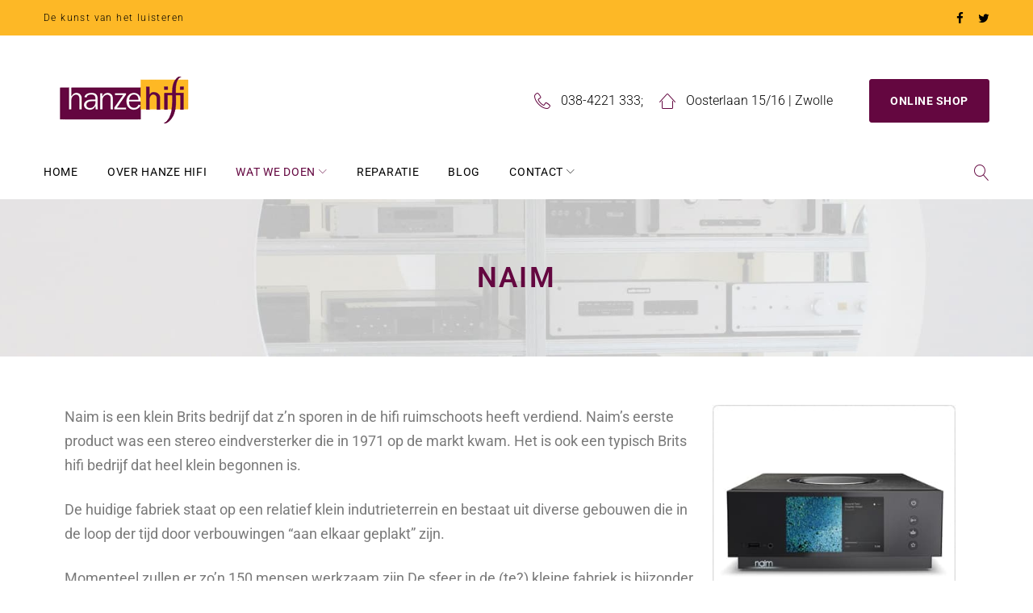

--- FILE ---
content_type: text/html; charset=UTF-8
request_url: https://www.hanzehifi.nl/wat-we-doen/streaming/naim/
body_size: 20848
content:
<!DOCTYPE html>
<html lang="nl-NL">
<head>
<meta charset="UTF-8">
<link rel="profile" href="http://gmpg.org/xfn/11">
<link rel="pingback" href="https://www.hanzehifi.nl/xmlrpc.php">

<meta name="viewport" content="width=device-width, initial-scale=1, maximum-scale=1, user-scalable=no" />
<meta name='robots' content='index, follow, max-image-preview:large, max-snippet:-1, max-video-preview:-1' />
	<style>img:is([sizes="auto" i], [sizes^="auto," i]) { contain-intrinsic-size: 3000px 1500px }</style>
	
	<!-- This site is optimized with the Yoast SEO plugin v26.8 - https://yoast.com/product/yoast-seo-wordpress/ -->
	<title>NAIM; Audio streaming bij Hanze Hifi Zwolle</title>
	<meta name="description" content="Hanze Hifi Zwolle verkoopt Naim. De volgende modellen: Uniti Nova | Uniti Atom | Uniti Star | MUSO lijn | Klassieke lijn" />
	<link rel="canonical" href="https://www.hanzehifi.nl/wat-we-doen/streaming/naim/" />
	<meta property="og:locale" content="nl_NL" />
	<meta property="og:type" content="article" />
	<meta property="og:title" content="NAIM; Audio streaming bij Hanze Hifi Zwolle" />
	<meta property="og:description" content="Hanze Hifi Zwolle verkoopt Naim. De volgende modellen: Uniti Nova | Uniti Atom | Uniti Star | MUSO lijn | Klassieke lijn" />
	<meta property="og:url" content="https://www.hanzehifi.nl/wat-we-doen/streaming/naim/" />
	<meta property="og:site_name" content="Hanze Hifi shop" />
	<meta property="article:modified_time" content="2022-06-28T14:50:19+00:00" />
	<meta property="og:image" content="https://www.hanzehifi.nl/wp-content/uploads/2018/04/Naim-atom.jpg" />
	<meta name="twitter:card" content="summary_large_image" />
	<meta name="twitter:label1" content="Geschatte leestijd" />
	<meta name="twitter:data1" content="2 minuten" />
	<script type="application/ld+json" class="yoast-schema-graph">{"@context":"https://schema.org","@graph":[{"@type":"WebPage","@id":"https://www.hanzehifi.nl/wat-we-doen/streaming/naim/","url":"https://www.hanzehifi.nl/wat-we-doen/streaming/naim/","name":"NAIM; Audio streaming bij Hanze Hifi Zwolle","isPartOf":{"@id":"https://www.hanzehifi.nl/#website"},"primaryImageOfPage":{"@id":"https://www.hanzehifi.nl/wat-we-doen/streaming/naim/#primaryimage"},"image":{"@id":"https://www.hanzehifi.nl/wat-we-doen/streaming/naim/#primaryimage"},"thumbnailUrl":"https://www.hanzehifi.nl/wp-content/uploads/2018/04/Naim-atom.jpg","datePublished":"2017-09-07T07:45:43+00:00","dateModified":"2022-06-28T14:50:19+00:00","description":"Hanze Hifi Zwolle verkoopt Naim. De volgende modellen: Uniti Nova | Uniti Atom | Uniti Star | MUSO lijn | Klassieke lijn","breadcrumb":{"@id":"https://www.hanzehifi.nl/wat-we-doen/streaming/naim/#breadcrumb"},"inLanguage":"nl-NL","potentialAction":[{"@type":"ReadAction","target":["https://www.hanzehifi.nl/wat-we-doen/streaming/naim/"]}]},{"@type":"ImageObject","inLanguage":"nl-NL","@id":"https://www.hanzehifi.nl/wat-we-doen/streaming/naim/#primaryimage","url":"https://www.hanzehifi.nl/wp-content/uploads/2018/04/Naim-atom.jpg","contentUrl":"https://www.hanzehifi.nl/wp-content/uploads/2018/04/Naim-atom.jpg","width":352,"height":360},{"@type":"BreadcrumbList","@id":"https://www.hanzehifi.nl/wat-we-doen/streaming/naim/#breadcrumb","itemListElement":[{"@type":"ListItem","position":1,"name":"Home","item":"https://www.hanzehifi.nl/"},{"@type":"ListItem","position":2,"name":"Wat we doen","item":"https://www.hanzehifi.nl/wat-we-doen/"},{"@type":"ListItem","position":3,"name":"Streaming","item":"https://www.hanzehifi.nl/wat-we-doen/streaming/"},{"@type":"ListItem","position":4,"name":"NAIM"}]},{"@type":"WebSite","@id":"https://www.hanzehifi.nl/#website","url":"https://www.hanzehifi.nl/","name":"Hanze Hifi shop","description":"","publisher":{"@id":"https://www.hanzehifi.nl/#organization"},"potentialAction":[{"@type":"SearchAction","target":{"@type":"EntryPoint","urlTemplate":"https://www.hanzehifi.nl/?s={search_term_string}"},"query-input":{"@type":"PropertyValueSpecification","valueRequired":true,"valueName":"search_term_string"}}],"inLanguage":"nl-NL"},{"@type":"Organization","@id":"https://www.hanzehifi.nl/#organization","name":"Hanze Hifi","url":"https://www.hanzehifi.nl/","logo":{"@type":"ImageObject","inLanguage":"nl-NL","@id":"https://www.hanzehifi.nl/#/schema/logo/image/","url":"https://www.hanzehifi.nl/wp-content/uploads/2017/07/Hanze-Hifi-Zwolle.png","contentUrl":"https://www.hanzehifi.nl/wp-content/uploads/2017/07/Hanze-Hifi-Zwolle.png","width":200,"height":100,"caption":"Hanze Hifi"},"image":{"@id":"https://www.hanzehifi.nl/#/schema/logo/image/"},"sameAs":["https://youtube.com"]}]}</script>
	<!-- / Yoast SEO plugin. -->


<link rel='dns-prefetch' href='//maps-api-ssl.google.com' />
<link rel='dns-prefetch' href='//fonts.googleapis.com' />
<link rel="alternate" type="application/rss+xml" title="Hanze Hifi shop &raquo; feed" href="https://www.hanzehifi.nl/feed/" />
<script type="text/javascript">
/* <![CDATA[ */
window._wpemojiSettings = {"baseUrl":"https:\/\/s.w.org\/images\/core\/emoji\/16.0.1\/72x72\/","ext":".png","svgUrl":"https:\/\/s.w.org\/images\/core\/emoji\/16.0.1\/svg\/","svgExt":".svg","source":{"concatemoji":"https:\/\/www.hanzehifi.nl\/wp-includes\/js\/wp-emoji-release.min.js?ver=6.8.3"}};
/*! This file is auto-generated */
!function(s,n){var o,i,e;function c(e){try{var t={supportTests:e,timestamp:(new Date).valueOf()};sessionStorage.setItem(o,JSON.stringify(t))}catch(e){}}function p(e,t,n){e.clearRect(0,0,e.canvas.width,e.canvas.height),e.fillText(t,0,0);var t=new Uint32Array(e.getImageData(0,0,e.canvas.width,e.canvas.height).data),a=(e.clearRect(0,0,e.canvas.width,e.canvas.height),e.fillText(n,0,0),new Uint32Array(e.getImageData(0,0,e.canvas.width,e.canvas.height).data));return t.every(function(e,t){return e===a[t]})}function u(e,t){e.clearRect(0,0,e.canvas.width,e.canvas.height),e.fillText(t,0,0);for(var n=e.getImageData(16,16,1,1),a=0;a<n.data.length;a++)if(0!==n.data[a])return!1;return!0}function f(e,t,n,a){switch(t){case"flag":return n(e,"\ud83c\udff3\ufe0f\u200d\u26a7\ufe0f","\ud83c\udff3\ufe0f\u200b\u26a7\ufe0f")?!1:!n(e,"\ud83c\udde8\ud83c\uddf6","\ud83c\udde8\u200b\ud83c\uddf6")&&!n(e,"\ud83c\udff4\udb40\udc67\udb40\udc62\udb40\udc65\udb40\udc6e\udb40\udc67\udb40\udc7f","\ud83c\udff4\u200b\udb40\udc67\u200b\udb40\udc62\u200b\udb40\udc65\u200b\udb40\udc6e\u200b\udb40\udc67\u200b\udb40\udc7f");case"emoji":return!a(e,"\ud83e\udedf")}return!1}function g(e,t,n,a){var r="undefined"!=typeof WorkerGlobalScope&&self instanceof WorkerGlobalScope?new OffscreenCanvas(300,150):s.createElement("canvas"),o=r.getContext("2d",{willReadFrequently:!0}),i=(o.textBaseline="top",o.font="600 32px Arial",{});return e.forEach(function(e){i[e]=t(o,e,n,a)}),i}function t(e){var t=s.createElement("script");t.src=e,t.defer=!0,s.head.appendChild(t)}"undefined"!=typeof Promise&&(o="wpEmojiSettingsSupports",i=["flag","emoji"],n.supports={everything:!0,everythingExceptFlag:!0},e=new Promise(function(e){s.addEventListener("DOMContentLoaded",e,{once:!0})}),new Promise(function(t){var n=function(){try{var e=JSON.parse(sessionStorage.getItem(o));if("object"==typeof e&&"number"==typeof e.timestamp&&(new Date).valueOf()<e.timestamp+604800&&"object"==typeof e.supportTests)return e.supportTests}catch(e){}return null}();if(!n){if("undefined"!=typeof Worker&&"undefined"!=typeof OffscreenCanvas&&"undefined"!=typeof URL&&URL.createObjectURL&&"undefined"!=typeof Blob)try{var e="postMessage("+g.toString()+"("+[JSON.stringify(i),f.toString(),p.toString(),u.toString()].join(",")+"));",a=new Blob([e],{type:"text/javascript"}),r=new Worker(URL.createObjectURL(a),{name:"wpTestEmojiSupports"});return void(r.onmessage=function(e){c(n=e.data),r.terminate(),t(n)})}catch(e){}c(n=g(i,f,p,u))}t(n)}).then(function(e){for(var t in e)n.supports[t]=e[t],n.supports.everything=n.supports.everything&&n.supports[t],"flag"!==t&&(n.supports.everythingExceptFlag=n.supports.everythingExceptFlag&&n.supports[t]);n.supports.everythingExceptFlag=n.supports.everythingExceptFlag&&!n.supports.flag,n.DOMReady=!1,n.readyCallback=function(){n.DOMReady=!0}}).then(function(){return e}).then(function(){var e;n.supports.everything||(n.readyCallback(),(e=n.source||{}).concatemoji?t(e.concatemoji):e.wpemoji&&e.twemoji&&(t(e.twemoji),t(e.wpemoji)))}))}((window,document),window._wpemojiSettings);
/* ]]> */
</script>
<link rel='stylesheet' id='cherry-testi-swiper-css' href='https://www.hanzehifi.nl/wp-content/plugins/cherry-testi/includes/swiper/css/swiper.min.css?ver=4.3.5' type='text/css' media='all' />
<link rel='stylesheet' id='cherry-testi-css' href='https://www.hanzehifi.nl/wp-content/plugins/cherry-testi/public/assets/css/style.css?ver=1.1.3' type='text/css' media='all' />
<link rel='stylesheet' id='jquery-swiper-css' href='https://www.hanzehifi.nl/wp-content/themes/helilar/assets/css/swiper.min.css?ver=3.3.0' type='text/css' media='all' />
<style id='wp-emoji-styles-inline-css' type='text/css'>

	img.wp-smiley, img.emoji {
		display: inline !important;
		border: none !important;
		box-shadow: none !important;
		height: 1em !important;
		width: 1em !important;
		margin: 0 0.07em !important;
		vertical-align: -0.1em !important;
		background: none !important;
		padding: 0 !important;
	}
</style>
<style id='classic-theme-styles-inline-css' type='text/css'>
/*! This file is auto-generated */
.wp-block-button__link{color:#fff;background-color:#32373c;border-radius:9999px;box-shadow:none;text-decoration:none;padding:calc(.667em + 2px) calc(1.333em + 2px);font-size:1.125em}.wp-block-file__button{background:#32373c;color:#fff;text-decoration:none}
</style>
<style id='global-styles-inline-css' type='text/css'>
:root{--wp--preset--aspect-ratio--square: 1;--wp--preset--aspect-ratio--4-3: 4/3;--wp--preset--aspect-ratio--3-4: 3/4;--wp--preset--aspect-ratio--3-2: 3/2;--wp--preset--aspect-ratio--2-3: 2/3;--wp--preset--aspect-ratio--16-9: 16/9;--wp--preset--aspect-ratio--9-16: 9/16;--wp--preset--color--black: #000000;--wp--preset--color--cyan-bluish-gray: #abb8c3;--wp--preset--color--white: #ffffff;--wp--preset--color--pale-pink: #f78da7;--wp--preset--color--vivid-red: #cf2e2e;--wp--preset--color--luminous-vivid-orange: #ff6900;--wp--preset--color--luminous-vivid-amber: #fcb900;--wp--preset--color--light-green-cyan: #7bdcb5;--wp--preset--color--vivid-green-cyan: #00d084;--wp--preset--color--pale-cyan-blue: #8ed1fc;--wp--preset--color--vivid-cyan-blue: #0693e3;--wp--preset--color--vivid-purple: #9b51e0;--wp--preset--gradient--vivid-cyan-blue-to-vivid-purple: linear-gradient(135deg,rgba(6,147,227,1) 0%,rgb(155,81,224) 100%);--wp--preset--gradient--light-green-cyan-to-vivid-green-cyan: linear-gradient(135deg,rgb(122,220,180) 0%,rgb(0,208,130) 100%);--wp--preset--gradient--luminous-vivid-amber-to-luminous-vivid-orange: linear-gradient(135deg,rgba(252,185,0,1) 0%,rgba(255,105,0,1) 100%);--wp--preset--gradient--luminous-vivid-orange-to-vivid-red: linear-gradient(135deg,rgba(255,105,0,1) 0%,rgb(207,46,46) 100%);--wp--preset--gradient--very-light-gray-to-cyan-bluish-gray: linear-gradient(135deg,rgb(238,238,238) 0%,rgb(169,184,195) 100%);--wp--preset--gradient--cool-to-warm-spectrum: linear-gradient(135deg,rgb(74,234,220) 0%,rgb(151,120,209) 20%,rgb(207,42,186) 40%,rgb(238,44,130) 60%,rgb(251,105,98) 80%,rgb(254,248,76) 100%);--wp--preset--gradient--blush-light-purple: linear-gradient(135deg,rgb(255,206,236) 0%,rgb(152,150,240) 100%);--wp--preset--gradient--blush-bordeaux: linear-gradient(135deg,rgb(254,205,165) 0%,rgb(254,45,45) 50%,rgb(107,0,62) 100%);--wp--preset--gradient--luminous-dusk: linear-gradient(135deg,rgb(255,203,112) 0%,rgb(199,81,192) 50%,rgb(65,88,208) 100%);--wp--preset--gradient--pale-ocean: linear-gradient(135deg,rgb(255,245,203) 0%,rgb(182,227,212) 50%,rgb(51,167,181) 100%);--wp--preset--gradient--electric-grass: linear-gradient(135deg,rgb(202,248,128) 0%,rgb(113,206,126) 100%);--wp--preset--gradient--midnight: linear-gradient(135deg,rgb(2,3,129) 0%,rgb(40,116,252) 100%);--wp--preset--font-size--small: 13px;--wp--preset--font-size--medium: 20px;--wp--preset--font-size--large: 36px;--wp--preset--font-size--x-large: 42px;--wp--preset--spacing--20: 0.44rem;--wp--preset--spacing--30: 0.67rem;--wp--preset--spacing--40: 1rem;--wp--preset--spacing--50: 1.5rem;--wp--preset--spacing--60: 2.25rem;--wp--preset--spacing--70: 3.38rem;--wp--preset--spacing--80: 5.06rem;--wp--preset--shadow--natural: 6px 6px 9px rgba(0, 0, 0, 0.2);--wp--preset--shadow--deep: 12px 12px 50px rgba(0, 0, 0, 0.4);--wp--preset--shadow--sharp: 6px 6px 0px rgba(0, 0, 0, 0.2);--wp--preset--shadow--outlined: 6px 6px 0px -3px rgba(255, 255, 255, 1), 6px 6px rgba(0, 0, 0, 1);--wp--preset--shadow--crisp: 6px 6px 0px rgba(0, 0, 0, 1);}:where(.is-layout-flex){gap: 0.5em;}:where(.is-layout-grid){gap: 0.5em;}body .is-layout-flex{display: flex;}.is-layout-flex{flex-wrap: wrap;align-items: center;}.is-layout-flex > :is(*, div){margin: 0;}body .is-layout-grid{display: grid;}.is-layout-grid > :is(*, div){margin: 0;}:where(.wp-block-columns.is-layout-flex){gap: 2em;}:where(.wp-block-columns.is-layout-grid){gap: 2em;}:where(.wp-block-post-template.is-layout-flex){gap: 1.25em;}:where(.wp-block-post-template.is-layout-grid){gap: 1.25em;}.has-black-color{color: var(--wp--preset--color--black) !important;}.has-cyan-bluish-gray-color{color: var(--wp--preset--color--cyan-bluish-gray) !important;}.has-white-color{color: var(--wp--preset--color--white) !important;}.has-pale-pink-color{color: var(--wp--preset--color--pale-pink) !important;}.has-vivid-red-color{color: var(--wp--preset--color--vivid-red) !important;}.has-luminous-vivid-orange-color{color: var(--wp--preset--color--luminous-vivid-orange) !important;}.has-luminous-vivid-amber-color{color: var(--wp--preset--color--luminous-vivid-amber) !important;}.has-light-green-cyan-color{color: var(--wp--preset--color--light-green-cyan) !important;}.has-vivid-green-cyan-color{color: var(--wp--preset--color--vivid-green-cyan) !important;}.has-pale-cyan-blue-color{color: var(--wp--preset--color--pale-cyan-blue) !important;}.has-vivid-cyan-blue-color{color: var(--wp--preset--color--vivid-cyan-blue) !important;}.has-vivid-purple-color{color: var(--wp--preset--color--vivid-purple) !important;}.has-black-background-color{background-color: var(--wp--preset--color--black) !important;}.has-cyan-bluish-gray-background-color{background-color: var(--wp--preset--color--cyan-bluish-gray) !important;}.has-white-background-color{background-color: var(--wp--preset--color--white) !important;}.has-pale-pink-background-color{background-color: var(--wp--preset--color--pale-pink) !important;}.has-vivid-red-background-color{background-color: var(--wp--preset--color--vivid-red) !important;}.has-luminous-vivid-orange-background-color{background-color: var(--wp--preset--color--luminous-vivid-orange) !important;}.has-luminous-vivid-amber-background-color{background-color: var(--wp--preset--color--luminous-vivid-amber) !important;}.has-light-green-cyan-background-color{background-color: var(--wp--preset--color--light-green-cyan) !important;}.has-vivid-green-cyan-background-color{background-color: var(--wp--preset--color--vivid-green-cyan) !important;}.has-pale-cyan-blue-background-color{background-color: var(--wp--preset--color--pale-cyan-blue) !important;}.has-vivid-cyan-blue-background-color{background-color: var(--wp--preset--color--vivid-cyan-blue) !important;}.has-vivid-purple-background-color{background-color: var(--wp--preset--color--vivid-purple) !important;}.has-black-border-color{border-color: var(--wp--preset--color--black) !important;}.has-cyan-bluish-gray-border-color{border-color: var(--wp--preset--color--cyan-bluish-gray) !important;}.has-white-border-color{border-color: var(--wp--preset--color--white) !important;}.has-pale-pink-border-color{border-color: var(--wp--preset--color--pale-pink) !important;}.has-vivid-red-border-color{border-color: var(--wp--preset--color--vivid-red) !important;}.has-luminous-vivid-orange-border-color{border-color: var(--wp--preset--color--luminous-vivid-orange) !important;}.has-luminous-vivid-amber-border-color{border-color: var(--wp--preset--color--luminous-vivid-amber) !important;}.has-light-green-cyan-border-color{border-color: var(--wp--preset--color--light-green-cyan) !important;}.has-vivid-green-cyan-border-color{border-color: var(--wp--preset--color--vivid-green-cyan) !important;}.has-pale-cyan-blue-border-color{border-color: var(--wp--preset--color--pale-cyan-blue) !important;}.has-vivid-cyan-blue-border-color{border-color: var(--wp--preset--color--vivid-cyan-blue) !important;}.has-vivid-purple-border-color{border-color: var(--wp--preset--color--vivid-purple) !important;}.has-vivid-cyan-blue-to-vivid-purple-gradient-background{background: var(--wp--preset--gradient--vivid-cyan-blue-to-vivid-purple) !important;}.has-light-green-cyan-to-vivid-green-cyan-gradient-background{background: var(--wp--preset--gradient--light-green-cyan-to-vivid-green-cyan) !important;}.has-luminous-vivid-amber-to-luminous-vivid-orange-gradient-background{background: var(--wp--preset--gradient--luminous-vivid-amber-to-luminous-vivid-orange) !important;}.has-luminous-vivid-orange-to-vivid-red-gradient-background{background: var(--wp--preset--gradient--luminous-vivid-orange-to-vivid-red) !important;}.has-very-light-gray-to-cyan-bluish-gray-gradient-background{background: var(--wp--preset--gradient--very-light-gray-to-cyan-bluish-gray) !important;}.has-cool-to-warm-spectrum-gradient-background{background: var(--wp--preset--gradient--cool-to-warm-spectrum) !important;}.has-blush-light-purple-gradient-background{background: var(--wp--preset--gradient--blush-light-purple) !important;}.has-blush-bordeaux-gradient-background{background: var(--wp--preset--gradient--blush-bordeaux) !important;}.has-luminous-dusk-gradient-background{background: var(--wp--preset--gradient--luminous-dusk) !important;}.has-pale-ocean-gradient-background{background: var(--wp--preset--gradient--pale-ocean) !important;}.has-electric-grass-gradient-background{background: var(--wp--preset--gradient--electric-grass) !important;}.has-midnight-gradient-background{background: var(--wp--preset--gradient--midnight) !important;}.has-small-font-size{font-size: var(--wp--preset--font-size--small) !important;}.has-medium-font-size{font-size: var(--wp--preset--font-size--medium) !important;}.has-large-font-size{font-size: var(--wp--preset--font-size--large) !important;}.has-x-large-font-size{font-size: var(--wp--preset--font-size--x-large) !important;}
:where(.wp-block-post-template.is-layout-flex){gap: 1.25em;}:where(.wp-block-post-template.is-layout-grid){gap: 1.25em;}
:where(.wp-block-columns.is-layout-flex){gap: 2em;}:where(.wp-block-columns.is-layout-grid){gap: 2em;}
:root :where(.wp-block-pullquote){font-size: 1.5em;line-height: 1.6;}
</style>
<link rel='stylesheet' id='cherry-services-css' href='https://www.hanzehifi.nl/wp-content/plugins/cherry-services-list/public/assets/css/cherry-services.css?ver=1.4.7' type='text/css' media='all' />
<link rel='stylesheet' id='cherry-services-theme-css' href='https://www.hanzehifi.nl/wp-content/plugins/cherry-services-list/public/assets/css/cherry-services-theme.css?ver=1.4.7' type='text/css' media='all' />
<link rel='stylesheet' id='cherry-services-grid-css' href='https://www.hanzehifi.nl/wp-content/plugins/cherry-services-list/public/assets/css/cherry-services-grid.css?ver=1.4.7' type='text/css' media='all' />
<link rel='stylesheet' id='font-awesome-css' href='https://www.hanzehifi.nl/wp-content/plugins/elementor/assets/lib/font-awesome/css/font-awesome.min.css?ver=4.7.0' type='text/css' media='all' />
<link rel='stylesheet' id='contact-form-7-css' href='https://www.hanzehifi.nl/wp-content/plugins/contact-form-7/includes/css/styles.css?ver=6.1.4' type='text/css' media='all' />
<link rel='stylesheet' id='dashicons-css' href='https://www.hanzehifi.nl/wp-includes/css/dashicons.min.css?ver=6.8.3' type='text/css' media='all' />
<link rel='stylesheet' id='magnific-popup-css' href='https://www.hanzehifi.nl/wp-content/themes/helilar/assets/css/magnific-popup.min.css?ver=1.1.0' type='text/css' media='all' />
<link rel='stylesheet' id='cherry-projects-styles-css' href='https://www.hanzehifi.nl/wp-content/plugins/cherry-projects/public/assets/css/styles.css?ver=1.2.15' type='text/css' media='all' />
<link crossorigin="anonymous" rel='stylesheet' id='cherry-google-fonts-helilar-css' href='//fonts.googleapis.com/css?family=Roboto%3A300%2C700%2C600%7CLato%3A300italic%2C300%7CMontserrat%3A700&#038;subset=latin&#038;ver=6.8.3' type='text/css' media='all' />
<link rel='stylesheet' id='linearicons-css' href='https://www.hanzehifi.nl/wp-content/themes/helilar/assets/css/linearicons.css?ver=6.8.3' type='text/css' media='all' />
<link rel='stylesheet' id='tm-builder-swiper-css' href='https://www.hanzehifi.nl/wp-content/plugins/power-builder/framework/assets/css/swiper.min.css?ver=1.4.0' type='text/css' media='all' />
<link rel='stylesheet' id='tm-builder-modules-style-css' href='https://www.hanzehifi.nl/wp-content/plugins/power-builder/framework/assets/css/style.css?ver=1.4.0' type='text/css' media='all' />
<link rel='stylesheet' id='cherry-team-css' href='https://www.hanzehifi.nl/wp-content/plugins/cherry-team-members/public/assets/css/cherry-team.css?ver=1.4.6' type='text/css' media='all' />
<link rel='stylesheet' id='cherry-team-grid-css' href='https://www.hanzehifi.nl/wp-content/plugins/cherry-team-members/public/assets/css/cherry-team-grid.css?ver=1.4.6' type='text/css' media='all' />
<link rel='stylesheet' id='material-icons-css' href='https://www.hanzehifi.nl/wp-content/themes/helilar/assets/css/material-icons.min.css?ver=2.2.0' type='text/css' media='all' />
<link rel='stylesheet' id='linear-icons-css' href='https://www.hanzehifi.nl/wp-content/themes/helilar/assets/css/linearicons.css?ver=1.0.0' type='text/css' media='all' />
<link rel='stylesheet' id='helilar-theme-style-css' href='https://www.hanzehifi.nl/wp-content/themes/helilar/style.css?ver=1.0.0' type='text/css' media='all' />
<link rel='stylesheet' id='elementor-icons-css' href='https://www.hanzehifi.nl/wp-content/plugins/elementor/assets/lib/eicons/css/elementor-icons.min.css?ver=5.44.0' type='text/css' media='all' />
<link rel='stylesheet' id='elementor-frontend-css' href='https://www.hanzehifi.nl/wp-content/plugins/elementor/assets/css/frontend.min.css?ver=3.33.2' type='text/css' media='all' />
<link rel='stylesheet' id='elementor-post-2565-css' href='https://www.hanzehifi.nl/wp-content/uploads/elementor/css/post-2565.css?ver=1768928170' type='text/css' media='all' />
<link rel='stylesheet' id='widget-heading-css' href='https://www.hanzehifi.nl/wp-content/plugins/elementor/assets/css/widget-heading.min.css?ver=3.33.2' type='text/css' media='all' />
<link rel='stylesheet' id='widget-image-css' href='https://www.hanzehifi.nl/wp-content/plugins/elementor/assets/css/widget-image.min.css?ver=3.33.2' type='text/css' media='all' />
<link rel='stylesheet' id='widget-icon-box-css' href='https://www.hanzehifi.nl/wp-content/plugins/elementor/assets/css/widget-icon-box.min.css?ver=3.33.2' type='text/css' media='all' />
<link rel='stylesheet' id='elementor-post-1074-css' href='https://www.hanzehifi.nl/wp-content/uploads/elementor/css/post-1074.css?ver=1768930800' type='text/css' media='all' />
<link rel='stylesheet' id='elementor-gf-local-roboto-css' href='https://www.hanzehifi.nl/wp-content/uploads/elementor/google-fonts/css/roboto.css?ver=1744096231' type='text/css' media='all' />
<link rel='stylesheet' id='elementor-gf-local-robotoslab-css' href='https://www.hanzehifi.nl/wp-content/uploads/elementor/google-fonts/css/robotoslab.css?ver=1744096231' type='text/css' media='all' />
<script type="text/javascript" src="https://www.hanzehifi.nl/wp-includes/js/jquery/jquery.min.js?ver=3.7.1" id="jquery-core-js"></script>
<script type="text/javascript" src="https://www.hanzehifi.nl/wp-includes/js/jquery/jquery-migrate.min.js?ver=3.4.1" id="jquery-migrate-js"></script>
<link rel="https://api.w.org/" href="https://www.hanzehifi.nl/wp-json/" /><link rel="alternate" title="JSON" type="application/json" href="https://www.hanzehifi.nl/wp-json/wp/v2/pages/1074" /><link rel="EditURI" type="application/rsd+xml" title="RSD" href="https://www.hanzehifi.nl/xmlrpc.php?rsd" />
<link rel='shortlink' href='https://www.hanzehifi.nl/?p=1074' />
<link rel="alternate" title="oEmbed (JSON)" type="application/json+oembed" href="https://www.hanzehifi.nl/wp-json/oembed/1.0/embed?url=https%3A%2F%2Fwww.hanzehifi.nl%2Fwat-we-doen%2Fstreaming%2Fnaim%2F" />
<link rel="alternate" title="oEmbed (XML)" type="text/xml+oembed" href="https://www.hanzehifi.nl/wp-json/oembed/1.0/embed?url=https%3A%2F%2Fwww.hanzehifi.nl%2Fwat-we-doen%2Fstreaming%2Fnaim%2F&#038;format=xml" />

		<script async src="https://www.googletagmanager.com/gtag/js?id=G-KVP89Y7BR5"></script>
		<script>
			window.dataLayer = window.dataLayer || [];
			function gtag(){dataLayer.push(arguments);}
			gtag('js', new Date());
			gtag('config', 'G-KVP89Y7BR5');
		</script>

	<!-- start Simple Custom CSS and JS -->
<script type="text/javascript">
jQuery(document).ready(function( $ ){
    if($('.service-wrap-container').length > 0) {
      $('.service-wrap-container').css({cursor:'pointer'}).on('click', function() {
        if($(this).find('a').length > 0) {
          window.location.href = $(this).find('a').attr('href');
        }
      });
    }
});</script>
<!-- end Simple Custom CSS and JS -->
<meta name="generator" content="Elementor 3.33.2; features: additional_custom_breakpoints; settings: css_print_method-external, google_font-enabled, font_display-auto">
			<style>
				.e-con.e-parent:nth-of-type(n+4):not(.e-lazyloaded):not(.e-no-lazyload),
				.e-con.e-parent:nth-of-type(n+4):not(.e-lazyloaded):not(.e-no-lazyload) * {
					background-image: none !important;
				}
				@media screen and (max-height: 1024px) {
					.e-con.e-parent:nth-of-type(n+3):not(.e-lazyloaded):not(.e-no-lazyload),
					.e-con.e-parent:nth-of-type(n+3):not(.e-lazyloaded):not(.e-no-lazyload) * {
						background-image: none !important;
					}
				}
				@media screen and (max-height: 640px) {
					.e-con.e-parent:nth-of-type(n+2):not(.e-lazyloaded):not(.e-no-lazyload),
					.e-con.e-parent:nth-of-type(n+2):not(.e-lazyloaded):not(.e-no-lazyload) * {
						background-image: none !important;
					}
				}
			</style>
			<link rel="amphtml" href="https://www.hanzehifi.nl/wat-we-doen/streaming/naim/?amp"><style type="text/css">/* #Typography */body {font-style: normal;font-weight: 300;font-size: 18px;line-height: 1.67;font-family: Roboto, sans-serif;letter-spacing: 0em;text-align: left;color: #000000;}h1,.h1-style {font-style: normal;font-weight: 700;font-size: 18px;line-height: 1.195;font-family: Roboto, sans-serif;letter-spacing: 0.06em;text-align: inherit;color: #fdb826;}h2,.h2-style {font-style: normal;font-weight: 300;font-size: 17px;line-height: 1.333;font-family: Roboto, sans-serif;letter-spacing: 0.06em;text-align: inherit;color: #640740;}h3,.h3-style {font-style: normal;font-weight: 700;font-size: 23px;line-height: 1.35;font-family: Roboto, sans-serif;letter-spacing: 0.06em;text-align: inherit;color: #fdb826;}h4,.h4-style {font-style: normal;font-weight: 700;font-size: 28px;line-height: 1.43;font-family: Roboto, sans-serif;letter-spacing: 0em;text-align: inherit;color: #640740;}h5,.h5-style {font-style: normal;font-weight: 600;font-size: 24px;line-height: 1.54;font-family: Roboto, sans-serif;letter-spacing: 0.06em;text-align: inherit;color: #640740;}h6,.h6-style {font-style: normal;font-weight: 700;font-size: 18px;line-height: 1.49;font-family: Roboto, sans-serif;letter-spacing: 0.0125em;text-align: inherit;color: #640740;}@media (min-width: 992px) {h1,.h1-style { font-size: 35px; }h2,.h2-style { font-size: 28px; }h3,.h3-style { font-size: 28px; }h4,.h4-style { font-size: 30px; }}a,h1 a:hover,h2 a:hover,h3 a:hover,h4 a:hover,h5 a:hover,h6 a:hover,.not-found .page-title { color: #000000; }a:hover { color: #f5c600; }/* #Invert Color Scheme */.invert { color: #ffffff; }.invert h1 { color: #fdb826; }.invert h2 { color: #640740; }.invert h3 { color: #fdb826; }.invert h4 { color: #640740; }.invert h5 { color: #640740; }.invert h6 { color: #640740; }.invert a { color: #fdb826; }.invert a:hover { color: #f9b707; }.invert.invert_primary a:hover {color: #f5c600;}.text-accent-1 { color: #640740; }.invert .text-accent-1 { color: #f6f6f6;}.text-accent-2 { color: #000000; }.invert .text-accent-2 { color: #ffffff; }.text-accent-3 { color: #fdb826; }.invert .text-accent-3 { color: #ffffff; }/* #Layout */@media (min-width: 1200px) {.site .container {max-width: 1202px;}}/* #404 */body.error404 .site-content {background-color: #f9b707;background-repeat: no-repeat;background-position: center top;background-attachment: scroll;}/* #Elements */blockquote {color: #000000;font-size: 24px;line-height: 1.54;font-family: Roboto, sans-serif;font-weight:600;}blockquote:before {color: #640740;}blockquote cite {font-size: 18px;line-height: 1.67;font-family: Roboto, sans-serif;font-weight: 300;color: #000000;}code {color: #ffffff;background-color: #000000;border-color: #000000;font-family: Roboto, sans-serif;}.dropcaps {background-color: #640740;color: #ffffff;}/*List*/.entry-content ol >li:before,.site-main ol >li:before,.entry-content ul:not([class]) > li:before,.site-main ul:not([class]) > li:before {color: #000000;}ul li:before{background-color: #640740;}/* Page preloader */.preloader-boxes svg polygon {fill: #640740;}.preloader-boxes svg polyline:nth-of-type(2) {fill:rgba(255,255,255,0.5);}.preloader-boxes svg polyline:nth-of-type(1) {fill: #ffffff;}.page-title:before{background: #640740;}/* #Header */.header-container {background-color: #ffffff;background-image: url();background-repeat: no-repeat;background-position: center top;background-attachment: scroll;}@media (min-width: 1200px ) {.site-header.style-5.transparent .header-container {max-width: calc(1202px - 50px);}}/* ##Logo */.site-logo {font-style: normal;font-weight: 700;font-size: 40px;font-family: Montserrat, sans-serif;}.site-logo__link,.site-logo__link:hover {color: #000000;}/* ##Top Panel */.top-panel {background-color: #fdb826;}.site-header-cart .cart-contents i {color: rgb(64,64,64);}.invert .site-header-cart .cart-contents i {color: #ffffff;}.site-header-cart .cart-contents:hover i,.invert .site-header-cart .cart-contents:hover i{color: #000000;}/*Contact block*/.site-header .contact-block__label {color: #000000;}.site-header .invert .contact-block__label {color: #ffffff;}.contact-block__icon,.invert .contact-block__icon{color: #640740;}/* #Fields */input[type='text'],input[type='email'],input[type='url'],input[type='password'],input[type='search'],input[type='number'],input[type='tel'],input[type='range'],input[type='date'],input[type='month'],input[type='week'],input[type='time'],input[type='datetime'],input[type='datetime-local'],input[type='color'],select,textarea {color: #000000;}.header-container.transparent input[type='search'] {color: #000000;}/* #Search Form */.search-form__field {color: #000000;}.search-form__input-wrap i,.search-form__toggle,.search-form__close {color: #640740;}.header-container.transparent .search-form__toggle {color: #f6f6f6;}.header-container.transparent .search-form__toggle:hover {color: #000000;}.invert .search-form__toggle,.invert .search-form__close {color: #ffffff;}.search-form__toggle:hover,.invert .search-form__toggle:hover,.search-form__close:hover,.invert .search-form__close:hover{color: #f5c600;}.top-panel .search-form__submit,.header-container .search-form__submit,.mobile-panel .search-form__submit{color: #f5c600;}.top-panel .search-form__submit:hover,.header-container .search-form__submit:hover,.mobile-panel .search-form__submit:hover,.top-panel.invert .search-form__submit:hover,.header-container.invert .search-form__submit:hover,.mobile-panel.invert .search-form__submit:hover{color: #000000;}.top-panel.invert .search-form__field {color: #ffffff; }.top-panel.invert .search-form__field::-webkit-input-placeholder { color: #ffffff; }.top-panel.invert .search-form__field::-moz-placeholder { color: #ffffff; }.top-panel.invert .search-form__field:-moz-placeholder { color: #ffffff; }.top-panel.invert .search-form__field:-ms-input-placeholder { color: #ffffff; }.header-container.invert .search-form__field {color: #ffffff; }.header-container.invert .search-form__field::-webkit-input-placeholder { color: #ffffff; }.header-container.invert .search-form__field::-moz-placeholder { color: #ffffff; }.header-container.invert .search-form__field:-moz-placeholder { color: #ffffff; }.header-container.invert .search-form__field:-ms-input-placeholder { color: #ffffff; }/* #Comment, Contact, Password Forms */[class^="comment-form-"] i{color: rgb(64,64,64);}.comment-form .submit,.wpcf7-submit,.post-password-form label + input {color: #fdb826;background-color: #640740;border-color: #640740;}.comment-form .submit:hover,.wpcf7-submit:hover,.post-password-form label + input:hover {color: #fdb826;background-color: #000000;border-color: #000000;}.comment-form .submit:active,.wpcf7-submit:active,.post-password-form label + input:active {box-shadow: 0 0 10px #000000;}/* #Input Placeholders */::-webkit-input-placeholder { color: #000000; }::-moz-placeholder{ color: #000000; }:-moz-placeholder{ color: #000000; }:-ms-input-placeholder{ color: #000000; }/* #Main Menu */.main-navigation .menu > li > a,.invert .main-navigation.vertical-menu .menu > li > a,.invert .main-navigation .menu.isStuck > li > a,.invert .main-navigation.mobile-menu .menu > li > a{color: #000000;}.invert .main-navigation > .menu > li > a {color: #ffffff;}.main-navigation .menu > li > a:hover,.main-navigation .menu > li.menu-hover > a,.main-navigation .menu > li.tm-mega-menu-hover > a,.main-navigation .menu > li.current_page_item > a,.main-navigation .menu > li.current_page_ancestor > a,.main-navigation .menu > li.current-menu-item > a,.main-navigation .menu > li.current-menu-ancestor > a,.invert .main-navigation.vertical-menu .menu > li > a:hover,.invert .main-navigation.vertical-menu .menu > li.menu-hover > a,.invert .main-navigation.vertical-menu .menu > li.current_page_item > a,.invert .main-navigation.vertical-menu .menu > li.current_page_ancestor > a,.invert .main-navigation.vertical-menu .menu > li.current-menu-item > a,.invert .main-navigation.vertical-menu .menu > li.current-menu-ancestor > a,.invert .main-navigation .menu.isStuck > li > a:hover,.invert .main-navigation .menu.isStuck > li.menu-hover > a,.invert .main-navigation .menu.isStuck > li.current_page_item > a,.invert .main-navigation .menu.isStuck > li.current_page_ancestor > a,.invert .main-navigation .menu.isStuck > li.current-menu-item > a,.invert .main-navigation .menu.isStuck > li.current-menu-ancestor > a,.invert .main-navigation.mobile-menu .menu > li > a:hover,.invert .main-navigation.mobile-menu .menu > li.menu-hover > a,.invert .main-navigation.mobile-menu .menu > li.current_page_item > a,.invert .main-navigation.mobile-menu .menu > li.current_page_ancestor > a,.invert .main-navigation.mobile-menu .menu > li.current-menu-item > a,.invert .main-navigation.mobile-menu .menu > li.current-menu-ancestor > a{color: #640740;}.main-navigation ul ul a {color: #000000;}.main-navigation .sub-menu > li > a:hover,.main-navigation .sub-menu > li.menu-hover > a,.main-navigation .sub-menu > li.current_page_item > a,.main-navigation .sub-menu > li.current_page_ancestor > a,.main-navigation .sub-menu > li.current-menu-item > a,.main-navigation .sub-menu > li.current-menu-ancestor > a {color: #640740;}.menu-item__desc,.invert .sub-menu .menu-item__desc {color: #000000;}.menu-toggle[aria-controls="main-menu"],.main-navigation .menu li .sub-menu-toggle,.main-navigation-buttons .navigation-button{color: #000000;}.main-navigation-buttons .navigation-button:hover {color: #640740;}.menu-toggle .menu-toggle-inner,.menu-toggle .menu-toggle-inner:before,.menu-toggle .menu-toggle-inner:after {background-color: #000000;}.invert .menu-toggle .menu-toggle-inner,.invert .menu-toggle .menu-toggle-inner:before,.invert .menu-toggle .menu-toggle-inner:after {background-color: #f6f6f6;}.menu-toggle:hover .menu-toggle-inner,.menu-toggle:hover .menu-toggle-inner:before,.menu-toggle:hover .menu-toggle-inner:after,.invert .menu-toggle:hover .menu-toggle-inner,.invert .menu-toggle:hover .menu-toggle-inner:before,.invert .menu-toggle:hover .menu-toggle-inner:after{background-color: #640740;}/* #Footer Menu */.footer-menu__items li a {color: #f5c600;}.invert .footer-menu__items li a {color: #fdb826;}.footer-menu__items li a:hover,.footer-menu__items li.current-menu-item a,.footer-menu__items li.current_page_item a,.invert .footer-menu__items li a:hover,.invert .footer-menu__items li.current-menu-item a,.invert .footer-menu__items li.current_page_item a {color: #000000;}/* #Top Menu */.top-panel__menu .menu-item.current-menu-item a,.top-panel__menu .menu-item.current_page_item a {color: #f5c600;}.invert .top-panel__menu .menu-item.current-menu-item a,.invert .top-panel__menu .menu-item.current_page_item a {color: #000000;}.main-navigation{font-family: Roboto, sans-serif;}.invert .main-navigation:not(.vertical-menu) .sub-menu a{color: #ffffff;}.invert .main-navigation:not(.vertical-menu) .sub-menu a:hover{color: #640740;}.invert .menu-toggle[aria-controls="main-menu"],.invert .main-navigation .menu li .sub-menu-toggle{color: #ffffff;}.invert .main-navigation.isStuck .menu > li > a,.invert .main-navigation.mobile-menu .menu > li > a{color: #ffffff;}.main-navigation:not(.vertical-menu) .sub-menu,.main-navigation.mobile-menu {background: #ffffff;}/* #Entry Meta */.sticky__label {color: #fdb826;background-color: #640740;margin-top: calc(((24px * 1.54) - 30px) / 2);}.posts-list--default .sticky__label{margin-top: calc(((28px * 1.43) - 30px) / 2);}@media (min-width: 992px) {.posts-list--default .sticky__label{margin-top: calc(((30px * 1.43) - 30px) / 2);}}.entry-meta{font-style: italic;font-weight: 300;font-size: 14px;line-height: 2.43;font-family: Lato, sans-serif;letter-spacing: 0em;color: #000000;}@media (min-width: 544px) {.single-modern-header .entry-meta {font-size: 18px;}}.invert .entry-meta a {color: #f9b707;}.invert .entry-meta a:hover,.invert.invert_primary .entry-meta a,.invert.invert_primary .entry-meta {color: #fdb826;}.invert.invert_primary .entry-meta a:hover {color: #f5c600;}.single-modern-header .posted-by {font-weight: 700;font-size: 20px;line-height: 1.43;font-family: Roboto, sans-serif;letter-spacing: 0em;}.single-modern-header .entry-title {font-size: 14px;}@media (min-width: 544px) {.single-modern-header .posted-by { font-size: 28px; }.single-modern-header .entry-title { font-size: 17px; }}@media (min-width: 992px) {.single-modern-header .posted-by { font-size: 30px; }.single-modern-header .entry-title { font-size: 28px; }}.posted-by,.posted-by a {color: #000000;}.single-modern-header:not(.invert) .posted-by,.single-modern-header:not(.invert) .posted-by a{color: #f5c600}.invert .posted-by,.invert .posted-by a {color: #ffffff;}.posted-by a:hover,.single-modern-header .posted-by a:hover,.invert .posted-by a:hover {color: #f5c600;}.entry-meta i {color: rgb(64,64,64);}.invert .entry-meta i {color: #ffffff;}/* #Post Format */.format-audio .post-featured-content,.mejs-container-wrapper,.format-quote .post-featured-content,.single .format-quote .entry-content blockquote,.single-modern-header,.comment-content-wrap{background-color: #f6f6f6;}.comment-content-wrap:before{border-color: transparent #f6f6f6 transparent transparent;}.comment .fn{font-family: Roboto, sans-serif;font-size: 18px;font-weight: 300;line-height: 1.67;color: #000000;}.comment .comment-content p {font-size: 16px;}.format-link .post-featured-content {background-color: #640740;}/* #Author Bio */.post-author__title,.comment-reply-title,.comments-title{font-size: 18px;line-height: 1.49;}.post-author__title a{color: #f5c600;}.post-author__title a:hover {color: #000000;}.post-author-bio .post-author__content {font-size: 16px;}/* #Comments */.comment .comment-date {font-style: italic;font-size: 14px;}.comment .comment-date__link {color: #f5c600;}.comment .comment-date__link:hover {color: #000000;}.comment .comment-content p {font-size: 14px;}.comment-reply-link,#cancel-comment-reply-link {font-size: 14px;}.comment-reply-link {font-style: italic;}#cancel-comment-reply-link {color: #000000;}#cancel-comment-reply-link:hover {color: #f5c600;}/* #Swiper navigation*/.swiper-pagination-bullet {background-color: rgba(0,0,0,0.15);}.swiper-pagination-bullet-active,.swiper-pagination-bullet:hover{background-color: #640740;}.swiper-button-next,.swiper-button-prev {color: rgb(64,64,64);background-color: #f6f6f6;}.swiper-button-next:not(.swiper-button-disabled):hover,.swiper-button-prev:not(.swiper-button-disabled):hover{color: #640740;}/* Image pop-up */a[data-popup="magnificPopup"]:before,.mini-gallery a:before {background-color: #640740;}/* Audio list */.wp-playlist.wp-audio-playlist.wp-playlist-light {background-color: #fdb826;border-color: #fdb826;}.wp-playlist.wp-audio-playlist.wp-playlist-light .wp-playlist-caption {color: #000000;}.wp-playlist.wp-audio-playlist .wp-playlist-current-item .wp-playlist-caption .wp-playlist-item-title{font-style: normal;font-weight: 700;font-size: 18px;line-height: 1.49;font-family: Roboto, sans-serif;letter-spacing: 0.0125em;color: #640740;}.wp-playlist.wp-audio-playlist.wp-playlist-dark .wp-playlist-current-item .wp-playlist-caption .wp-playlist-item-title{color: #640740;}.post .entry-title {font-size: 24px;line-height: 1.54;}.single .post .entry-title {font-size: 30px;line-height: 1.43;}.single .post .entry-title:before{background-color: #640740;}[class*="blog-grid"] .post .entry-title,[class*="blog-masonry"] .post .entry-title,[class*="blog-vertical-justify"] .post .entry-title{font-size: 18px;line-height: 1.49;}/*Gallery Post Swiper*/.swiper-button-next,.swiper-button-prev,.swiper-button-next:not(.swiper-button-disabled):hover,.swiper-button-prev:not(.swiper-button-disabled):hover{color:#640740;}/* #Paginations */.site-content .page-links a,.site-content .page-numbers,#tm_builder_outer_content .pagination .page-numbers {background-color: #f6f6f6;border-color: #f6f6f6;}.site-content .page-numbers.next,.site-content .page-numbers.prev,#tm_builder_outer_content .pagination .page-numbers.next,#tm_builder_outer_content .pagination .page-numbers.prev {color: #f5c600;}.site-content .page-numbers.next:hover,.site-content .page-numbers.prev:hover,#tm_builder_outer_content .pagination .page-numbers.next:hover,#tm_builder_outer_content .pagination .page-numbers.prev:hover{color: #000000;}.site-content .page-numbers,.site-content .page-numbers:hover{color: #000000;}/* #Breadcrumbs */.breadcrumbs:before{background: linear-gradient(to bottom, rgb(222,153,7), rgb(255,189,43));}.breadcrumbs__item {font-style: normal;font-weight: 300;font-size: 16px;line-height: 1.625;font-family: Lato, sans-serif;letter-spacing: 0em;}.breadcrumbs__item-target {color: #f5c600;}.breadcrumbs .breadcrumbs__item a,.breadcrumbs .breadcrumbs__item-target{color: #000000;}.breadcrumbs .breadcrumbs__item a:hover{color: #640740}/* #Footer */.site-footer {background-color: #640740;}.footer-area-wrap {background-color: #fdb826;}.sidebar .widget, .tm_pb_column_1_4 .widget,.tm_pb_column_1_3 .widget,.footer-area:not(.footer-area--fullwidth) .widget{font-size: 16px;}.site-footer .invert {color: #000000;}.footer-area-wrap a {color: #ffffff;}.footer-area-wrap.invert .widget_recent_comments a:hover{color: #ffffff;}.footer-area-wrap a:hover {color: #ffffff;}.footer-menu{font-family: Roboto, sans-serif;}/* #ToTop button */#toTop {color: #ffffff;background-color: #640740;}#toTop:hover {background-color: #000000;}/* #Magnific Popup*/.mfp-iframe-holder .mfp-close ,.mfp-image-holder .mfp-close {color: rgb(64,64,64);}.mfp-iframe-holder .mfp-close:hover,.mfp-image-holder .mfp-close:hover{color: #000000;}.mfp-iframe-holder .mfp-arrow:before,.mfp-iframe-holder .mfp-arrow:after,.mfp-image-holder .mfp-arrow:before,.mfp-image-holder .mfp-arrow:after{background-color: rgb(64,64,64);}.mfp-iframe-holder .mfp-arrow:hover:before,.mfp-iframe-holder .mfp-arrow:hover:after,.mfp-image-holder .mfp-arrow:hover:before,.mfp-image-holder .mfp-arrow:hover:after{background-color: #000000;}.page-preloader-cover { background-color: #f6f6f6;}.page-preloader div { background-color: #640740;}.page-preloader .bounce1 {background-color: #f5c600;}/* #Button Appearance Styles (regular scheme) */.link {color: #f5c600;}.invert .link {color: #fdb826;}.link:hover,.invert .link:hover {color: #000000;}.btn,.btn-primary,.btn-secondary,.btn:hover,.btn-primary:hover,.btn-secondary:hover,.invert .btn-primary,.invert .btn-secondary,.invert .btn-primary:hover,.invert .btn-secondary:hover{color: #ffffff;background-color: #640740;border-color: #640740;}.btn,.btn-primary {background-color: #640740;border-color: #640740;}.btn:hover,.btn-primary:hover {background-color: #000000;border-color: #000000;color: #640740;}.btn:active,.btn-primary:active {box-shadow: 0 0 10px #000000;}.btn-secondary {background-color: #000000;border-color: #000000;color: #640740;}.btn-secondary:hover {background-color: #640740;border-color: #640740;}.btn-secondary:active {box-shadow: 0 0 10px #640740;}.error-404 .btn-secondary:hover {color: #fdb826;border-color: #fdb826;}.btn-default {color: #000000;background-color: #640740;border-color: #640740;}.btn-default:hover {color: #fdb826;background-color: #f5c600;border-color: #f5c600;}.btn-default:active {box-shadow: 0 0 10px #640740;}/* #Button Appearance Styles (invert scheme) */.invert .btn,.invert .btn-primary,.invert .btn-secondary,.invert .btn-default {color: #fdb826;border-color: #fdb826;}.invert .btn-primary:hover,.invert .btn-secondary:hover,.invert .btn-default:hover {color: #f5c600;border-color: #fdb826;background-color: #f9b707;}/* #Widget Calendar */.widget_calendar caption {color: #000000;}.invert .widget_calendar caption {color: #ffffff;}.widget_calendar tbody td:not(.pad),#tm_builder_outer_content .tm_pb_widget_area .widget_calendar table tbody td:not(.pad) {background-color: #f6f6f6;}.invert .widget_calendar tbody td:not(.pad),#tm_builder_outer_content .invert .tm_pb_widget_area .widget_calendar table tbody td:not(.pad) {background-color: rgb(228,159,13);color: #000000;}.widget_calendar tbody td a,#tm_builder_outer_content .tm_pb_widget_area .widget_calendar table tbody td a {background-color: #ffffff;border-color: #f6f6f6;}.widget_calendar tbody td a:hover,#tm_builder_outer_content .tm_pb_widget_area .widget_calendar table tbody td a:hover {background-color: #640740;color: #ffffff;border-color: #640740;}.widget_calendar tbody td#today,#tm_builder_outer_content .tm_pb_widget_area .widget_calendar table tbody td#today {background-color: #640740;color: #ffffff;}/* #Widget Tag Cloud */.tagcloud a {color: #000000;background-color: #fdb826;border-color: #fdb826;}/* #Widget Recent Posts - Comments, Archive */.widget_recent_entries a,.widget_recent_comments a,.widget_archive a{color: #640740;}.invert .widget_recent_entries a,.invert .widget_recent_comments a,.invert .widget_archive a {color: #ffffff;}.widget_recent_entries a:hover,.widget_recent_comments a:hover,.widget_archive a:hover {color: #ffffff;}.widget_recent_entries .post-date {color: #640740;}.invert .widget_recent_entries .post-date {color: #f6f6f6;}.widget-title{font-size: 18px;line-height: 1.49;}.tagcloud a{background-color: #f6f6f6;border-color: #f6f6f6;}.widget-taxonomy-tiles__content::before{background-color: #640740;}.widget-taxonomy-tiles__inner:hover .widget-taxonomy-tiles__content::before { background-color: #000000; }.invert .widget-image-grid__content::before{background-color: #000000;}.invert .widget-image-grid__title a:hover,.invert .widget-image-grid__date:hover {color: #f5c600;}.invert .widget-image-grid__terms a,.invert .widget-image-grid__author a:hover{color: #f9b707;}.invert .widget-image-grid__terms a:hover{color: #fdb826;}.invert .widget-image-grid__author,.invert .widget-image-grid__author a{color: #000000;}.widget-image-grid__terms,.widget-image-grid__author,.widget-image-grid__date {font-style: italic;font-weight: 300;font-size: 14px;line-height: 2.43;font-family: Lato, sans-serif;letter-spacing: 0em;}.smart-slider__instance .sp-next-thumbnail-arrow:before,.smart-slider__instance .sp-next-thumbnail-arrow:after,.smart-slider__instance .sp-previous-thumbnail-arrow:before,.smart-slider__instance .sp-previous-thumbnail-arrow:after {background-color: #000000;}.smart-slider__instance .sp-arrow {color: rgb(64,64,64);background-color: #f6f6f6;}.smart-slider__instance .sp-next-arrow:hover,.smart-slider__instance .sp-previous-arrow:hover {color: #000000;}.smart-slider__instance[data-title="true"] .sp-image-container:after,.smart-slider__instance[data-content="true"] .sp-image-container:after,.smart-slider__instance[data-more-btn="true"] .sp-image-container:after,.smart-slider__instance .sp-button {background-color: rgba(0,0,0,0.3);}.smart-slider__instance .sp-button:hover,.smart-slider__instance .sp-button.sp-selected-button {background-color: #640740;}.smart-slider__instance .sp-full-screen-button {color: #640740;}.smart-slider__instance .sp-full-screen-button:hover {color: #000000;}.smart-slider__instance .sp-selected-thumbnail {border-color: #640740;}.smart-slider__instance .sp-bottom-thumbnails .sp-selected-thumbnail,.smart-slider__instance .sp-top-thumbnails .sp-selected-thumbnail{border-color: #f6f6f6;}.smart-slider__instance p.sp-content {font-style: normal;font-weight: 300;font-size: 18px;line-height: 1.67;font-family: Roboto, sans-serif;}.instagram__cover {background-color: rgba(100,7,64,0.8);}.widget-instagram .instagram__date {font-style: italic;color: #640740;}.widget-instagram .instagram__caption {color: #000000;}.subscribe-block__input { color: #000000; }.subscribe-block__input-wrap i {color: rgb(64,64,64);}/* #Custom posts*/.sidebar .custom-posts .entry-title,.tm_pb_column_1_3 .custom-posts .entry-title,.tm_pb_column_1_4 .custom-posts .entry-title,.footer-area:not(.footer-area--fullwidth) .custom-posts .entry-title {font-size: 14px;}.widget-playlist-slider .sp-next-thumbnail-arrow:before,.widget-playlist-slider .sp-next-thumbnail-arrow:after,.widget-playlist-slider .sp-previous-thumbnail-arrow:before,.widget-playlist-slider .sp-previous-thumbnail-arrow:after,.widget-playlist-slider .sp-arrow.sp-previous-arrow:before,.widget-playlist-slider .sp-arrow.sp-previous-arrow:after,.widget-playlist-slider .sp-arrow.sp-next-arrow:before,.widget-playlist-slider .sp-arrow.sp-next-arrow:after{background-color: #000000;}.widget-playlist-slider .sp-right-thumbnails .sp-thumbnail-container:hover {background-color: #fdb826;}.widget-playlist-slider .sp-right-thumbnails .sp-thumbnail-container.sp-selected-thumbnail {background-color: #640740;}.widget-playlist-slider .sp-thumbnail-container.sp-selected-thumbnail .sp-thumbnail .entry-meta,.widget-playlist-slider .sp-thumbnail-container.sp-selected-thumbnail .sp-thumbnail .posted-by,.widget-playlist-slider .sp-thumbnail-container.sp-selected-thumbnail .sp-thumbnail .sp-thumbnail-title{color: #ffffff;}.widget-playlist-slider .sp-slide--content-visible .sp-layer {background: linear-gradient(to bottom, rgba(0,0,0,0), rgba(0,0,0,0.8));}.widget-playlist-slider .sp-has-pointer .sp-selected-thumbnail:before,.widget-playlist-slider .sp-has-pointer .sp-selected-thumbnail:after{border-bottom-color: #640740;}.widget-fpblock__item-inner {background: linear-gradient(to bottom, rgba(0,0,0,0), rgba(0,0,0,0.8));}@media (min-width: 992px) {.full-width-header-area .widget-fpblock__item-featured .widget-fpblock__item-title,.after-content-full-width-area .widget-fpblock__item-featured .widget-fpblock__item-title,.before-content-area .widget-fpblock__item-featured .widget-fpblock__item-title,.after-content-area .widget-fpblock__item-featured .widget-fpblock__item-title{font-style: normal;font-weight: 700;font-size: 28px;line-height: 1.35;font-family: Roboto, sans-serif;letter-spacing: 0.06em;}}/* #Contact-information*/.contact-information-widget .icon {color: #640740;}.invert .contact-information-widget .icon {color: #ffffff;}.cherry-team.team-wrap.template-grid-boxes .team-listing_content{background-color: rgba(100,7,64,0.9);}.cherry-team.team-wrap.template-grid-boxes .team-listing_content a:hover,.team-container .cherry-team-filter_link {color: #f5c600;}.cherry-team.team-wrap.template-grid-boxes-2 .team-listing_image:before,.team-skills_bar {background-color: #fdb826;}.team-container .cherry-team-filter_link:hover,.team-container .cherry-team-filter_item.active .cherry-team-filter_link {color: #000000;}.team-skills_label,.team-skills_line:before{font-style: normal;font-weight: 700;font-size: 18px;line-height: 1.49;font-family: Roboto, sans-serif;letter-spacing: 0.0125em;color: #640740;}.team-heading_subtitle {color: #000000;}.cherry-team.team-wrap .team-listing_position,.cherry-team.team-wrap.template-single .team-meta{font-style: italic;}.team-heading_title{font-size: 30px;line-height: 1.43;}.team-heading_title:before{background-color: #640740;}.cherry-team .team-listing .team-item .team-listing_name{font-size: 18px;line-height: 1.49;}.cherry-team .team-listing .team-item .team-meta_item,.cherry-team.team-wrap.template-single .team-meta{color: #640740;}.cherry-team.template-grid-boxes .team-listing .team-item .team-meta_item{color: #ffffff;}.services-container .cherry-services-filter_link {color: #f5c600;}.services-container .cherry-services-filter_link:hover,.services-container .cherry-services-filter_item.active .cherry-services-filter_link {color: #000000;}.cherry-services .service-icon {color: #640740;}.service-features_label {font-style: normal;font-weight: 700;font-size: 18px;line-height: 1.49;font-family: Roboto, sans-serif;letter-spacing: 0.0125em;color: #640740;}.cherry-services .cherry-spinner-double-bounce .cherry-double-bounce1,.cherry-services .cherry-spinner-double-bounce .cherry-double-bounce2 {background-color: #640740;}.tm_pb_cherry_services .services-item:nth-of-type(odd):before{background-color: #f6f6f6;}.tm_pb_cherry_services .services-item .title_wrap{font-size: 30px;line-height: 1.43;font-family: Roboto, sans-serif;font-weight: 700;}.template-default .title_wrap:before{background-color: #640740;}.tm_pb_cherry_services .services-item .title_wrap a{color: #640740;}.tm_pb_cherry_services .services-item .title_wrap a:hover{color: #640740;}.tm_pb_cherry_services .services-item .title_wrap a:before{background-color: #640740;}/*Media Icon Template*/.tm_pb_cherry_services .template-media-icon .services-item .title_wrap{font-size: 18px;line-height: 1.49;font-family: Roboto, sans-serif;font-weight: 700;}.tm_pb_cherry_services .template-media-icon .services-item .title_wrap a{color: #640740;}.tm_pb_cherry_services .template-media-icon .services-item .title_wrap a:hover{color: #640740;}.tm_pb_cherry_services .template-media-icon .icon-block{color: #640740;}.template-media-icon.cherry-services .service-icon {color: #640740;}.tm_pb_cherry_services .template-media-icon .icon-block:before{background-color: #000000;}.services-heading_title{font-size: 30px;line-height: 1.43;font-family: Roboto, sans-serif;font-weight: 700;}.services-heading_title:before{background-color: #640740;}/*Single service page*/.services-single-item .title_wrap h2{color: #ffffff;}.services-single-item .title_wrap h2:before{background-color: #640740;}.services-single-item .post-thumbnail{background-color: #fdb826;}/*Single service Call to Action Block*/.services-single-item .cta_wrap{background-color: #640740;}.services-single-item .cta_wrap *{color: #ffffff;}.services-single-item .service-cta h3 {font-size: 30px;line-height: 1.43;}.services-single-item .service-cta h3:before {background-color: #ffffff;}.services-single-item .service-cta .cta-button {background-color: #ffffff;color: #fdb826;border-color: #ffffff;}.services-single-item .service-cta .cta-button:hover {color: #ffffff;background-color: #000000;border-color: #000000;}#tm_builder_outer_content .tm_pb_cherry_services .template-media-icon .services-item .service-wrap-container {transition: 1s;background-color: #f6f6f7;border-color: #f6f6f7;}#tm_builder_outer_content .tm_pb_cherry_services .template-media-icon .services-item .service-wrap-container:hover {transition: 1s;background-color: transparent;border-color: #640740;}.tm-testi .tm-testi__item-name {font-style: normal;font-weight: 700;font-size: 18px;line-height: 1.49;font-family: Roboto, sans-serif;letter-spacing: 0.0125em;color: #640740;}.tm-testi blockquote {font-style: normal;font-weight: 300;font-size: 18px;line-height: 1.67;font-family: Roboto, sans-serif;letter-spacing: 0em;color: #000000;}.tm-testi__item-body cite:before{color: #640740;}.tm-testi .swiper-container-3d .swiper-slide-shadow-left,.tm-testi .swiper-container-3d .swiper-slide-shadow-right {background-color: #fdb826;}.tm-testi--speech-bubble .tm-testi__item-body p:before {color: #640740;}.cherry-projects-wrapper,.cherry-projects-single-post,.cherry-projects-single-details-list ul li,.cherry-projects-terms-wrapper {color: #000000;}.cherry-projects-wrapper .cherry-spinner-double-bounce .cherry-double-bounce1,.cherry-projects-wrapper .cherry-spinner-double-bounce .cherry-double-bounce2,.cherry-projects-terms-wrapper .cherry-spinner-double-bounce .cherry-double-bounce1,.cherry-projects-terms-wrapper .cherry-spinner-double-bounce .cherry-double-bounce2,.cherry-projects-wrapper ul.order-filters > li ul {background-color: #640740;}.cherry-projects-wrapper .projects-filters ul.projects-filters-list li span{color: #000000;}.cherry-projects-wrapper .projects-filters ul.projects-filters-list li.active span,.cherry-projects-wrapper .projects-filters ul.projects-filters-list li span:hover,.cherry-projects-wrapper ul.order-filters > li span.current{color: #640740;}.cherry-projects-wrapper .projects-item-instance .hover-content,.cherry-projects-terms-wrapper .projects-terms-container .hover-content{background-color: rgba(100,7,64,0.9);}.cherry-projects-wrapper .projects-item-instance .simple-icon,.cherry-projects-terms-wrapper .projects-terms-container .simple-icon{color: #ffffff;}.cherry-projects-wrapper .projects-item-instance .simple-icon:hover,.cherry-projects-terms-wrapper .projects-terms-container .simple-icon:hover,.cherry-projects-wrapper ul.order-filters > li ul li:hover span{color: #f5c600;}.cherry-projects-wrapper .projects-pagination .page-link li {background-color: #fdb826;border-color: #fdb826;color: #000000;}.cherry-projects-wrapper .projects-pagination .page-navigation span:hover {color: #640740;}.cherry-projects-wrapper .projects-ajax-button-wrapper .projects-ajax-button span {color: #fdb826;background-color: #640740;border-color: #640740;}.cherry-projects-wrapper .projects-ajax-button-wrapper .projects-ajax-button span:hover {background-color: #000000;border-color: #000000;}.cherry-projects-single-post .featured-image a .cover,.cherry-projects-single-post .additional-image a .cover,.cherry-projects-wrapper .projects-item-instance .featured-image a .cover {background-color: rgba(100,7,64,0.8);}.cherry-projects-single-post .featured-image a:before,.cherry-projects-single-post .additional-image a:before,.cherry-projects-wrapper .projects-item-instance .featured-image a:before {color: #ffffff;}.cherry-projects-single-details-list .cherry-projects-details-list-title {font-style: normal;font-weight: 600;font-size: 24px;line-height: 1.54;font-family: Roboto, sans-serif;letter-spacing: 0.06em;color: #640740;}.cherry-projects-single-details-list ul li span,.cherry-projects-single-skills-list .cherry-skill-item .skill-label,.cherry-projects-single-skills-list ul .cherry-skill-item .skill-bar span em{font-style: normal;font-weight: 700;font-size: 18px;line-height: 1.49;font-family: Roboto, sans-serif;letter-spacing: 0.0125em;color: #640740;}.cherry-projects-single-skills-list .cherry-skill-item .skill-bar {background-color: #fdb826;}.cherry-projects-single-skills-list .cherry-skill-item .skill-bar span {background-color: #640740;}.cherry-projects-single-skills-list .cherry-skill-item .skill-bar span em {color: #ffffff;}.cherry-projects-slider__instance .sp-arrow {color: rgba(255,255,255,0.6);}.cherry-projects-slider__instance .sp-arrow:hover{color: rgba(255,255,255,1);}.cherry-projects-slider__instance .slider-pro .sp-full-screen-button:hover:before {color: #640740;}.cherry-projects-slider__instance .sp-image-container:before {background: linear-gradient(to top, rgba(0,0,0,0), rgba(0,0,0,0.5));}.cherry-projects-terms-wrapper .projects-terms-container.grid-layout .project-terms-content,.cherry-projects-terms-wrapper .projects-terms-container.masonry-layout .project-terms-content,.cherry-projects-terms-wrapper .projects-terms-container.cascading-grid-layout .project-terms-content{background-color: #640740;}.projects-terms-item .terms-grid-skin1 h5,.projects-terms-item .terms-grid-default-2 h5{font-size: 18px;line-height: 1.49;}..terms-grid-skin1 .featured-image .cover{background-color: rgba(100,7,64,0.6);}.terms-grid-skin1:hover .cover{background-color: rgba(100,7,64,0.95);}.cherry-projects-wrapper .projects-item-instance .grid-default-layout a .cover{background-color: rgba(100,7,64,0.95);}.cherry-projects-terms-wrapper .projects-terms-container .terms-grid-skin1 .term-permalink span{font-family: Roboto, sans-serif;}.cherry-projects-wrapper .projects-item-instance .terms-grid-skin1 .simple-icon:hover,.cherry-projects-terms-wrapper .projects-terms-container .terms-grid-skin1 .simple-icon:hover,.cherry-projects-wrapper .terms-grid-skin1 ul.order-filters > li ul li:hover span{color: #000000;}/*Cherry Project Terms Template Skin1_1*/.cherry-projects-terms-wrapper .projects-terms-container.grid-layout .terms-grid-default-2 .project-terms-content p,.cherry-projects-terms-wrapper .projects-terms-container.masonry-layout .terms-grid-default-2 .project-terms-content p{font-size: 18px;line-height: 1.67;}.cherry-projects-terms-wrapper .projects-terms-container .terms-grid-default-2 .term-permalink span{font-family: Roboto, sans-serif;}.cherry-projects-wrapper .projects-item-instance .terms-grid-default-2 .simple-icon,.cherry-projects-terms-wrapper .projects-terms-container .terms-grid-default-2 .simple-icon,.cherry-projects-wrapper .terms-grid-default-2 ul.order-filters > li ul li span{color: #640740;}.cherry-projects-wrapper .projects-item-instance .terms-grid-default-2 .simple-icon:hover,.cherry-projects-terms-wrapper .projects-terms-container .terms-grid-default-2 .simple-icon:hover,.cherry-projects-wrapper .terms-grid-default-2 ul.order-filters > li ul li:hover span{color: #000000;}/*Cherry Single Project*/.cherry-projects-single .project-entry-title {font-size: 30px;line-height: 1.43;}.cherry-projects-single .project-entry-title:before{background-color: #640740;}/*Cherry Project Archive Page*/.project-media.grid-default-layout .hover-content .simple-icon:hover{color: #000000;}.project-media.grid-default-layout .project-entry-title{font-size: 18px;line-height: 1.49;}@media (min-width: 1600px){.project-media.grid-default-layout .project-entry-title{font-size: 24px;line-height: 1.54;}}.project-terms-caption.grid-default-layout .project-terms-caption-header{background-color: #fdb826;}.project-terms-caption.grid-default-layout .project-terms-caption-header .project-terms-title{color: #ffffff;}.project-terms-caption.grid-default-layout .project-terms-caption-content .container:before,.project-terms-caption.grid-default-layout .project-terms-caption-header .project-terms-title:before{background-color: #640740;}/*Cherry Projects Filters*/.cherry-projects-wrapper .projects-filters {font-family: Roboto, sans-serif;font-size: 18px;line-height: 1.49;}#tm_builder_outer_content .tm_pb_module .tm-pb-controllers a {background-color: transparent;}#tm_builder_outer_content .tm_pb_module .tm-pb-controllers a.tm-pb-active-control {border-color: #640740;}#tm_builder_outer_content .tm_pb_module .tm-pb-controllers a:hover {background-color: #640740;border-color: #640740;}.tm-pb-slider-arrows {color: rgb(64,64,64);}#tm_builder_outer_content .tm_pb_slider .tm-pb-arrow-next,#tm_builder_outer_content .tm_pb_slider .tm-pb-arrow-prev {background-color: #f6f6f6;}#tm_builder_outer_content .tm_pb_slider .tm-pb-arrow-next:hover,#tm_builder_outer_content .tm_pb_slider .tm-pb-arrow-prev:hover {color: #000000 !important;}#tm_builder_outer_content .tm_pb_button.tm_pb_more_button{border-color: #640740;background-color: #640740;color: #fdb826;}#tm_builder_outer_content .tm_pb_button.tm_pb_more_button:hover{background-color: #000000;border-color: #000000;}#tm_builder_outer_content .tm_pb_button.tm_pb_more_button:after,#tm_builder_outer_content .tm_pb_button.tm_pb_more_button:hover:after{color: #fdb826;}#tm_builder_outer_content .tm_pb_slider .tm_pb_slide_description .tm_pb_slide_content {font-weight: 300;}#tm_builder_outer_content .tm_pb_slider .tm_pb_slide_description .tm_pb_slide_title{font-style: normal;font-weight: 300;font-size: 17px;line-height: 1.333;font-family: Roboto, sans-serif;letter-spacing: 0.06em;color: #640740;}@media (min-width: 992px) {#tm_builder_outer_content .tm_pb_slider .tm_pb_slide_description .tm_pb_slide_title { font-size: 28px; }}@media (min-width: 1200px) {#tm_builder_outer_content .tm_pb_slider .tm_pb_container {max-width: 1202px;}}#tm_builder_outer_content .tm_pb_slider.invert .tm_pb_slide_description .tm_pb_slide_title,#tm_builder_outer_content .tm_pb_slider.invert .tm_pb_slide_description .tm_pb_slide_content {color: #ffffff;}#tm_builder_outer_content .tm_pb_slider.invert .tm_pb_slide_description .tm_pb_slide_content {font-size: 18px;font-family: Roboto, sans-serif;font-weight: 600;}@media (min-width: 544px){#tm_builder_outer_content .tm_pb_slider.invert .tm_pb_slide_description .tm_pb_slide_content {font-size: 30px;}}#tm_builder_outer_content .tm_pb_slider .tm-pb-controllers a {background-color: transparent;}#tm_builder_outer_content .tm_pb_slider .tm-pb-controllers a {background-color: #f5c600;border-color: #f5c600;}#tm_builder_outer_content .tm_pb_slider .tm-pb-controllers a.tm-pb-active-control {background-color: transparent;}#tm_builder_outer_content .tm_pb_slider .tm-pb-arrow-next,#tm_builder_outer_content .tm_pb_slider .tm-pb-arrow-prev {color: #ffffff;}#tm_builder_outer_content .tm_pb_slider .tm-pb-arrow-next:hover,#tm_builder_outer_content .tm_pb_slider .tm-pb-arrow-prev:hover {color: #f6f6f6 !important;}#tm_builder_outer_content .tm_pb_slider .tm_pb_slide_description .tm_pb_slide_title:before {background-color: #640740;}.tm_pb_text h4:before,.tm_pb_text h2:before,.tm_pb_text h6:before{background-color: #640740;}#tm_builder_outer_content .tm_pb_tabs_controls li a {color: #f5c600;}#tm_builder_outer_content .tm_pb_tabs_controls li.tm_pb_tab_active a,#tm_builder_outer_content .tm_pb_tabs_controls li a:hover{color: #000000;}#tm_builder_outer_content .tm_pb_contact_form .tm_pb_contact_form_label {color: #000000;}#tm_builder_outer_content .tm_pb_contact_form .tm_pb_contact_main_title {font-style: normal;font-weight: 700;font-size: 30px;line-height: 1.43;font-family: Roboto, sans-serif;letter-spacing: 0em;color: #640740;}.tm_pb_contact_main_title:before{background-color: #640740;}#tm_builder_outer_content .tm_pb_widget_area .widget-title{font-style: normal;font-weight: 600;font-size: 24px;line-height: 1.54;font-family: Roboto, sans-serif;letter-spacing: 0.06em;color: #640740;}#tm_builder_outer_content .tm_pb_team_member .tm_pb_team_member_name{font-style: normal;font-weight: 700;font-size: 18px;line-height: 1.49;font-family: Roboto, sans-serif;letter-spacing: 0.0125em;color: #640740;}#tm_builder_outer_content .tm_pb_team_member .tm_pb_team_member_top:before {background-color: #fdb826;}#tm_builder_outer_content .tm_pb_team_member .tm_pb_member_position{color: #640740;}#tm_builder_outer_content .tm_pb_video_play:before{color: #640740;}#tm_builder_outer_content .tm_pb_circle_counter .percent p,#tm_builder_outer_content .tm_pb_slide_content .tm_pb_circle_counter .percent p:last-of-type {color: #000000;}#tm_builder_outer_content .tm_pb_circle_counter h3 {font-style: normal;font-weight: 700;line-height: 1.54;font-family: Roboto, sans-serif;letter-spacing: 0.06em;color: #f6f6f6;}#tm_builder_outer_content .tm_pb_circle_counter .percent .percent-value {color: #f6f6f6;}#tm_builder_outer_content .tm_pb_post_slider .post-meta {font-style: italic;font-weight: 300;font-size: 14px;line-height: 2.43;font-family: Lato, sans-serif;letter-spacing: 0em;}#tm_builder_outer_content .tm_pb_post_slider.tm_pb_bg_layout_light .tm_pb_slide_description .post-meta a {color: #000000 !important;}#tm_builder_outer_content .tm_pb_post_slider.tm_pb_bg_layout_light .tm_pb_slide_description .post-meta a:hover {color: #f5c600 !important;}#tm_builder_outer_content .tm_pb_blurb.tm_pb_module h4 {font-style: normal;font-weight: 700;font-size: 18px;line-height: 1.49;font-family: Roboto, sans-serif;letter-spacing: 0.0125em;color: #000000;}#tm_builder_outer_content .tm_pb_blurb.tm_pb_module .tm_pb_button,#tm_builder_outer_content .tm_pb_blurb.tm_pb_module .tm_pb_button:after{color: #000000;}#tm_builder_outer_content .tm_pb_blurb.tm_pb_module .tm_pb_button:hover{background-color: #640740;border-color: #640740;color: #fdb826;}#tm_builder_outer_content .tm_pb_blurb.tm_pb_module .tm_pb_button:hover:after{color: #fdb826;}#tm_builder_outer_content .tm_pb_counters.tm_pb_module .tm_pb_counter_amount_number,#tm_builder_outer_content .tm_pb_counters.tm_pb_module .tm_pb_counter_title{font-style: normal;font-weight: 700;font-size: 18px;line-height: 1.49;font-family: Roboto, sans-serif;letter-spacing: 0.0125em;color: #640740;}#tm_builder_outer_content .tm_pb_taxonomy .tm_pb_taxonomy__content:before {background-color: #640740;}#tm_builder_outer_content .tm_pb_taxonomy .tm_pb_taxonomy__inner:hover .tm_pb_taxonomy__content:before {background-color: #000000;}#tm_builder_outer_content .tm_pb_brands_showcase_module__wrapper .tm_pb_brands_showcase_module__super-title {font-size: 24px;}#tm_builder_outer_content .tm_pb_brands_showcase_module__wrapper .tm_pb_brands_showcase_module__title {font-size: 23px;}#tm_builder_outer_content .tm_pb_brands_showcase_module .tm_pb_brands_showcase_module__sub-title {font-size: 18px;}@media (min-width: 992px) {#tm_builder_outer_content .tm_pb_brands_showcase_module__wrapper .tm_pb_brands_showcase_module__title { font-size: 28px; }}#tm_builder_outer_content .tm_pb_brands_showcase_module__brands .tm_pb_brands_showcase_module__item__title {font-style: normal;font-weight: 600;font-size: 24px;line-height: 1.54;font-family: Roboto, sans-serif;letter-spacing: 0.06em;color: #640740;}#tm_builder_outer_content .tm_pb_brands_showcase_module__brands .tm_pb_brands_showcase_module__item__description {font-weight: 300;font-size: 18px;}#tm_builder_outer_content .tm_pb_brands_showcase_module__wrapper .tm_pb_brands_showcase_module__brands.swiper-container .swiper-button-next,#tm_builder_outer_content .tm_pb_brands_showcase_module__wrapper .tm_pb_brands_showcase_module__brands.swiper-container .swiper-button-prev {background-color: #f6f6f6;}.tm_pb_testimonial:before {color: #640740;}.tm-testi .tm-testi__item-name,#tm_builder_outer_content .tm_pb_testimonial.tm_pb_module .tm_pb_testimonial_meta_wrap,#tm_builder_outer_content .tm_pb_testimonial.tm_pb_module .tm_pb_testimonial_author{font-family: Roboto, sans-serif;font-size: 18px;font-weight: 300;line-height: 1.67;color: #000000;}#tm_builder_outer_content .tm_pb_testimonial.tm_pb_module .tm_pb_testimonial_content:before{color: #640740;}#tm_builder_outer_content .tm_pb_accordion .tm_pb_toggle_title:before {color: #640740;}#tm_builder_outer_content .tm-pb-spinner-double-bounce .tm-pb-double-bounce1,#tm_builder_outer_content .tm-pb-spinner-double-bounce .tm-pb-double-bounce2 {background-color: #640740;}#tm_builder_outer_content .tm_pb_posts .tm-posts_layout-3 .tm-posts_item_content {background: linear-gradient(to bottom, rgba(0,0,0,0), rgba(0,0,0,0.8));}#tm_builder_outer_content .tm_pb_posts .tm-posts_item_title {font-size: 18px;line-height: 1.49;}#tm_builder_outer_content .tm_pb_posts .tm-posts_item .tm-posts_item_title {color: #640740;}#tm_builder_outer_content .tm_pb_posts .tm-posts_item .tm-posts_item_title a:hover {color: #000000;}.tm_pb_builder #tm_builder_outer_content .tm_pb_module.tm_pb_social_media_follow .tm_pb_social_icon a.follow_button {background-color: #640740;color: #ffffff;}.tm_pb_builder #tm_builder_outer_content .tm_pb_module.tm_pb_social_media_follow .tm_pb_social_icon a.follow_button:hover {background-color: #000000;}#tm_builder_outer_content .tm_pb_number_counter h3 {font-style: normal;font-weight: 700;font-size: 18px;line-height: 1.49;font-family: Roboto, sans-serif;letter-spacing: 0.0125em;color: #640740;}#tm_builder_outer_content .tm_pb_number_counter .percent {font-style: normal;font-weight: 300;font-size: 28px;letter-spacing: 0.06em;}#tm_builder_outer_content .invert .tm_pb_number_counter .percent {color: #ffffff;}#tm_builder_outer_content .invert .tm_pb_number_counter h3{color: #ffffff;}#tm_builder_outer_content .tm_pb_module.tm_pb_button,#tm_builder_outer_content .tm_pb_module .tm_pb_button {border-color: #640740;background-color: #640740;color: #fdb826;}#tm_builder_outer_content .tm_pb_button:hover{background-color: #000000;border-color: #000000;}#tm_builder_outer_content .tm_pb_button:after,#tm_builder_outer_content .tm_pb_button:hover:after{color: #fdb826;}.btn,#tm_builder_outer_content .tm_pb_module .tm_pb_button {font-family: Roboto, sans-serif;}.link{color: #640740;}.link:hover{color: #000000;}/*--------------------------------------------Invert Buttons---------------------------------------------*/.invert .btn,#tm_builder_outer_content .invert .tm_pb_module .tm_pb_button{background-color: #640740;color: #fdb826;border-color: #640740;}.invert .btn:hover,#tm_builder_outer_content .invert .tm_pb_module .tm_pb_button:hover{color: #ffffff;background-color: #000000;border-color: #000000;}.invert .link:hover,.invert .search-form__submit{color: #f9b707;}#tm_builder_outer_content .tm_pb_audio_module {background-color: #640740;}#tm_builder_outer_content .tm_pb_audio_module_content h2 {font-style: normal;font-weight: 600;font-size: 24px;line-height: 1.54;font-family: Roboto, sans-serif;letter-spacing: 0.06em;}#tm_builder_outer_content .tm_pb_audio_module .mejs-controls .mejs-currenttime{font-family: Roboto, sans-serif;}#tm_builder_outer_content .tm_pb_pricing_heading h2{font-style: normal;font-weight: 600;font-size: 24px;line-height: 1.54;font-family: Roboto, sans-serif;letter-spacing: 0.06em;color: #640740;}#tm_builder_outer_content .tm_pb_pricing_heading .tm_pb_best_value{color: #640740;}#tm_builder_outer_content .tm_pb_pricing .tm_pb_tm_price {color: #000000;}#tm_builder_outer_content .tm_pb_pricing .tm_pb_dollar_sign,#tm_builder_outer_content .tm_pb_pricing .tm_pb_sum,#tm_builder_outer_content .tm_pb_blurb.tm_pb_module .tm_pb_blurb_content ul:not([class]) li:before{color: #640740;}#tm_builder_outer_content .tm_pb_video_slider .tm-pb-arrow-next,#tm_builder_outer_content .tm_pb_video_slider .tm-pb-arrow-prev {color: rgb(64,64,64);background-color: #f6f6f6;}#tm_builder_outer_content .tm_pb_video_slider .tm-pb-arrow-next:hover,#tm_builder_outer_content .tm_pb_video_slider .tm-pb-arrow-prev:hover {color: #640740;}#tm_builder_outer_content .tm_pb_video_slider .tm_pb_slider_dots.tm_pb_controls_light+.tm-pb-controllers a {background-color: rgba(0,0,0,0.3);}#tm_builder_outer_content .tm_pb_video_slider .tm_pb_slider_dots.tm_pb_controls_light+.tm-pb-controllers a:hover,#tm_builder_outer_content .tm_pb_video_slider .tm_pb_slider_dots.tm_pb_controls_light+.tm-pb-controllers a.tm-pb-active-control {background-color: #640740;}#tm_builder_outer_content .tm_link_content,#tm_builder_outer_content .tm_audio_content {background-color: #640740;}#tm_builder_outer_content .tm_link_content h2,#tm_builder_outer_content .tm_audio_content h2 {font-style: normal;font-weight: 700;font-size: 28px;line-height: 1.43;font-family: Roboto, sans-serif;letter-spacing: 0em;}#tm_builder_outer_content .tm_audio_content h2 a:hover {color: #f5c600;}@media (min-width: 992px) {#tm_builder_outer_content .tm_link_content h2 { font-size: 30px; }}#tm_builder_outer_content .tm_pb_post .tm_link_content a:hover {color: #f5c600;}#tm_builder_outer_content .tm_link_content a.tm_link_main_url:hover{color: #f5c600 !important;}#tm_builder_outer_content .tm_quote_content {background-color: #fdb826;}#tm_builder_outer_content .tm_pb_post .tm_quote_content blockquote p{color: #000000 !important;}#tm_builder_outer_content .tm_pb_post .tm_quote_content blockquote cite {color: #000000 !important;}#tm_builder_outer_content .tm_pb_toggle .tm_pb_toggle_title:before{color: #640740;}#tm_builder_outer_content .tm_pb_promo {color: #ffffff;}#tm_builder_outer_content .tm_pb_promo h2{font-style: normal;font-weight: 700;font-size: 30px;line-height: 1.43;font-family: Roboto, sans-serif;letter-spacing: 0em;color: #640740;}#tm_builder_outer_content .tm_pb_button.tm_pb_promo_button {border-color: #fdb826;color: #fdb826;}#tm_builder_outer_content .tm_pb_button.tm_pb_promo_button:hover{background-color: #000000;border-color: #000000;}#tm_builder_outer_content .tm_pb_button.tm_pb_promo_button:after,#tm_builder_outer_content .tm_pb_button.tm_pb_promo_button:hover:after{color: #fdb826;}#tm_builder_outer_content .tm_pb_module.tm_pb_promo .tm_pb_button{background-color: #640740;border-color: #640740;color: #ffffff;}#tm_builder_outer_content .tm_pb_module.tm_pb_promo .tm_pb_button:hover{background-color: #000000;border-color: #000000;}#tm_builder_outer_content .invert .tm_pb_module.tm_pb_promo .tm_pb_promo_button{background-color: #ffffff;color: #fdb826;border-color: #ffffff;}#tm_builder_outer_content .invert .tm_pb_module.tm_pb_promo .tm_pb_promo_button:hover{color: #ffffff;background-color: #000000;border-color: #000000;}#tm_builder_outer_content .tm_pb_promo h2:before {background-color: #640740;}#tm_builder_outer_content .invert .tm_pb_promo h2:before {background-color: #ffffff;}#tm_builder_outer_content .tm_pb_countdown_timer_container,#tm_builder_outer_content .tm_pb_countdown_timer_container h4 {color: #ffffff;}#tm_builder_outer_content .tm_pb_countdown_timer_circle_layout .tm_pb_countdown_timer_container h4 {font-style: normal;font-weight: 300;font-size: 17px;line-height: 1.333;font-family: Roboto, sans-serif;letter-spacing: 0.06em;}@media (min-width: 992px) {#tm_builder_outer_content .tm_pb_countdown_timer_circle_layout .tm_pb_countdown_timer_container h4 { font-size: 28px; }}</style>		<style type="text/css" id="wp-custom-css">
			/*
Je kunt hier je eigen CSS toevoegen.

Klik op het help icoon om meer te leren.
*/
/*
.mobile-panel{
	display: none;
}
*/
.btn.btn-default {
background-color: #640740;
border-color: #640740;
}

#tm_builder_outer_content .tm_pb_column_1_2 .tm_pb_promo.tm_pb_module, #tm_builder_outer_content .tm_pb_column_4_4 .tm_pb_promo.tm_pb_module {
padding: 60px 60px;
}

.entry-content ol >li:before, .site-main ol >li:before, .entry-content ul:not([class]) > li:before, .site-main ul:not([class]) > li:before {
color: #fff;
}

ul:not([class]):not([id]) li, #tm_builder_outer_content .tm_pb_module ul:not([class]) li {
margin-left: 30px;
}

 #tm_builder_outer_content .tm_pb_module ul:not([class]) > li:before {
    content: '';
	 margin-right: 10px; }

#tm_builder_outer_content .tm_pb_promo .h2:before {
	    display: block;
    width: 66px;
    height: 2px;
    content: '';
    margin-bottom: 31px;
    margin-left: auto;
    margin-right: auto;
	    background-color: #fff;
}

#tm_builder_outer_content .tm_pb_promo .h2 {
	box-sizing: border-box;
color: rgb(100, 7, 64);
display: block;
font-family:Roboto, sans-serif;
font-size: 30px;
font-style: normal;
font-weight: 700;
hyphens: manual;
letter-spacing: normal;
line-height: 42.9px;
margin-bottom: 20px;
margin-left: 0px;
margin-right: 0px;
margin-top: 0px;
text-align: center;
text-size-adjust: 100%;
text-transform: uppercase;
word-wrap: break-word;
}

#tm_builder_outer_content .tm_pb_promo.yellow .h2 {
	color: #fdb826!important;
} 
#tm_builder_outer_content .tm_pb_number_counter.tm_pb_module h3 {
	padding-top: 0px;
}

.single.position-fullwidth.single-post .post img:not(.swiper-image), .single.position-fullwidth.single-post .post img.post-thumbnail__img, .single.position-fullwidth.single-post .post a[data-popup="magnificPopup"]:before, .single.position-fullwidth.single-post .post.format-link .post-featured-content, .single.position-fullwidth.single-post .post.format-quote blockquote {
	max-width: 600px;
	width: auto;
}

.single .post > .entry-content > p:first-of-type::first-letter {
	padding: inherit;
}



.single.position-fullwidth.single-post .post img:not(.swiper-image) {
	margin: 0 auto;
	display: block;
}


.main-navigation.mobile-menu>.menu {
	position: fixed !important;
	top: 60px !important;
	left: 0;
	bottom: 0;
	right: 0;
}

.swiper-pagination-bullet {
	width: 15px !important;
	height: 15px !important;
	background-image: none !important;
}		</style>
		</head>

<body class="wp-singular page-template-default page page-id-1074 page-child parent-pageid-870 wp-theme-helilar group-blog use-tm-pb-builder header-layout-fullwidth content-layout-fullwidth footer-layout-fullwidth blog-grid-3-cols position-fullwidth sidebar-1-3 header-style-2 footer-default tm_pb_builder elementor-default elementor-kit-2565 elementor-page elementor-page-1074">
<div id="page" class="site">
	<a class="skip-link screen-reader-text" href="#content">Skip to content</a>
	<header id="masthead" class="site-header style-2" role="banner">
				<div class="mobile-panel">
	<button class="main-menu-toggle menu-toggle" aria-controls="main-menu" aria-expanded="false"><span class="menu-toggle-box"><span class="menu-toggle-inner"></span></span></button>	<div class="mobile-panel__right">
		<div class="header-search"><span class="search-form__toggle"></span><form role="search" method="get" class="search-form" action="https://www.hanzehifi.nl/">
	<div class="search-form__input-wrap">
		<span class="screen-reader-text">Search for:</span>
		<i class="linearicon linearicon-magnifier"></i>		<input type="search" class="search-form__field"
			placeholder="Zoeken..."
			value="" name="s"
			title="Search for:" />
	</div>
	<button type="submit" class="search-form__submit btn btn-primary">Go!</button>
</form>
<span class="search-form__close"></span></div>			</div>
</div>
		
<div class="top-panel ">
	<div class="top-panel__container container">
		<div class="top-panel__top">
			<div class="top-panel__left">
				<div class="top-panel__message">De kunst van het luisteren</div>			</div>
			<div class="top-panel__right">
								<div class="social-list social-list--header social-list--icon"><ul id="social-list-1" class="social-list__items inline-list"><li id="menu-item-212" class="menu-item menu-item-type-custom menu-item-object-custom menu-item-212"><a href="https://www.facebook.com/Hanze-Hifi-211704305546264/"><span class="screen-reader-text">Facebook</span></a></li>
<li id="menu-item-213" class="menu-item menu-item-type-custom menu-item-object-custom menu-item-213"><a href="https://twitter.com/hanzehifi"><span class="screen-reader-text">Twitter</span></a></li>
</ul></div>			</div>
		</div>
	</div>
</div><!-- .top-panel -->

		<div class="header-container header-btn-visibility">
			<div class="header-container_wrap container">
	<div class="header-container__top">
		<div class="header-container__flex">
			<div class="site-branding">
				<div class="site-logo site-logo--image"><a class="site-logo__link" href="https://www.hanzehifi.nl/" rel="home"><img src="https://www.hanzehifi.nl/wp-content/uploads/2017/07/Hanze-Hifi-Zwolle.png" alt="Hanze Hifi shop" class="site-link__img"  width="200" height="100"></a></div>							</div>
			<div class="header-elements-wrap">
				<div class="contact-block contact-block--header"><div class="contact-block__inner"><div class="contact-block__item contact-block__item--icon"><i class="contact-block__icon linearicon linearicon-telephone"></i><div class="contact-block__value-wrap"><span class="contact-block__text"><a href="tel:038-4221 333">038-4221 333</a>;</span></div></div><div class="contact-block__item contact-block__item--icon"><i class="contact-block__icon linearicon linearicon-home2"></i><div class="contact-block__value-wrap"><span class="contact-block__text">Oosterlaan 15/16 | Zwolle </span></div></div><div class="contact-block__item "><div class="contact-block__value-wrap"><span class="contact-block__text">
</span></div></div></div></div>				<a class="header-btn btn btn-default" target="_blank" href="https://shop.hanzehifi.nl/">Online Shop</a>			</div>
		</div>
	</div>

	<div class="header-container__bottom">
		<div class="header-container__flex">
			<nav id="site-navigation" class="main-navigation" role="navigation"><ul id="main-menu" class="menu"><li id="menu-item-884" class="menu-item menu-item-type-post_type menu-item-object-page menu-item-home menu-item-884"><a href="https://www.hanzehifi.nl/">Home</a></li>
<li id="menu-item-255" class="menu-item menu-item-type-post_type menu-item-object-page menu-item-255"><a href="https://www.hanzehifi.nl/over-hanze-hifi/">Over Hanze Hifi</a></li>
<li id="menu-item-885" class="menu-item menu-item-type-post_type menu-item-object-page current-page-ancestor current-menu-ancestor current_page_ancestor menu-item-has-children menu-item-885"><a href="https://www.hanzehifi.nl/wat-we-doen/">Wat we doen</a>
<ul class="sub-menu">
	<li id="menu-item-890" class="menu-item menu-item-type-post_type menu-item-object-page current-page-ancestor current-menu-ancestor current-menu-parent current-page-parent current_page_parent current_page_ancestor menu-item-has-children menu-item-890"><a href="https://www.hanzehifi.nl/wat-we-doen/streaming/">Streaming</a>
	<ul class="sub-menu">
		<li id="menu-item-1114" class="menu-item menu-item-type-post_type menu-item-object-page menu-item-1114"><a href="https://www.hanzehifi.nl/wat-we-doen/streaming/bluesound/">Bluesound</a></li>
		<li id="menu-item-3121" class="menu-item menu-item-type-post_type menu-item-object-page menu-item-3121"><a href="https://www.hanzehifi.nl/wat-we-doen/versterkers/devialet/">Devialet</a></li>
		<li id="menu-item-1115" class="menu-item menu-item-type-post_type menu-item-object-page current-menu-item page_item page-item-1074 current_page_item menu-item-1115"><a href="https://www.hanzehifi.nl/wat-we-doen/streaming/naim/" aria-current="page">NAIM</a></li>
		<li id="menu-item-1116" class="menu-item menu-item-type-post_type menu-item-object-page menu-item-1116"><a href="https://www.hanzehifi.nl/wat-we-doen/streaming/nad/">NAD</a></li>
		<li id="menu-item-1833" class="menu-item menu-item-type-post_type menu-item-object-page menu-item-1833"><a href="https://www.hanzehifi.nl/wat-we-doen/streaming/auralic/">Auralic</a></li>
	</ul>
</li>
	<li id="menu-item-888" class="menu-item menu-item-type-post_type menu-item-object-page menu-item-has-children menu-item-888"><a href="https://www.hanzehifi.nl/wat-we-doen/platenspelers/">Platenspelers</a>
	<ul class="sub-menu">
		<li id="menu-item-1118" class="menu-item menu-item-type-post_type menu-item-object-page menu-item-has-children menu-item-1118"><a href="https://www.hanzehifi.nl/wat-we-doen/platenspelers/thorens-platenspeler/">Thorens platenspeler</a>
		<ul class="sub-menu">
			<li id="menu-item-1562" class="menu-item menu-item-type-post_type menu-item-object-page menu-item-1562"><a href="https://www.hanzehifi.nl/wat-we-doen/platenspelers/thorens-platenspeler/thorens-td-124/">Thorens TD-124</a></li>
			<li id="menu-item-1558" class="menu-item menu-item-type-post_type menu-item-object-page menu-item-1558"><a href="https://www.hanzehifi.nl/wat-we-doen/platenspelers/thorens-platenspeler/thorens-td-160-motor-tuning-kit/">Thorens TD-160 Motor Tuning Kit</a></li>
			<li id="menu-item-1559" class="menu-item menu-item-type-post_type menu-item-object-page menu-item-1559"><a href="https://www.hanzehifi.nl/wat-we-doen/platenspelers/thorens-platenspeler/spring-mod-for-td124/">Spring mod for TD124</a></li>
			<li id="menu-item-1560" class="menu-item menu-item-type-post_type menu-item-object-page menu-item-1560"><a href="https://www.hanzehifi.nl/wat-we-doen/platenspelers/thorens-platenspeler/tuning-decoupling-a-td124/">Tuning (&#038; decoupling) a TD124</a></li>
			<li id="menu-item-1561" class="menu-item menu-item-type-post_type menu-item-object-page menu-item-1561"><a href="https://www.hanzehifi.nl/wat-we-doen/platenspelers/thorens-platenspeler/decoupling-the-e50/">Decoupling the E50</a></li>
		</ul>
</li>
		<li id="menu-item-1119" class="menu-item menu-item-type-post_type menu-item-object-page menu-item-1119"><a href="https://www.hanzehifi.nl/wat-we-doen/platenspelers/project-platenspeler/">Project platenspeler</a></li>
		<li id="menu-item-1120" class="menu-item menu-item-type-post_type menu-item-object-page menu-item-1120"><a href="https://www.hanzehifi.nl/wat-we-doen/platenspelers/clearaudio-platenspeler/">Clearaudio platenspeler</a></li>
		<li id="menu-item-1121" class="menu-item menu-item-type-post_type menu-item-object-page menu-item-1121"><a href="https://www.hanzehifi.nl/wat-we-doen/platenspelers/rega/">REGA</a></li>
		<li id="menu-item-1122" class="menu-item menu-item-type-post_type menu-item-object-page menu-item-1122"><a href="https://www.hanzehifi.nl/wat-we-doen/platenspelers/garrard/">Garrard</a></li>
	</ul>
</li>
	<li id="menu-item-891" class="menu-item menu-item-type-post_type menu-item-object-page current-menu-ancestor current-menu-parent current_page_parent current_page_ancestor menu-item-has-children menu-item-891"><a href="https://www.hanzehifi.nl/wat-we-doen/versterkers/">Versterkers</a>
	<ul class="sub-menu">
		<li id="menu-item-1125" class="menu-item menu-item-type-post_type menu-item-object-page menu-item-1125"><a href="https://www.hanzehifi.nl/wat-we-doen/versterkers/devialet/">Devialet</a></li>
		<li id="menu-item-1126" class="menu-item menu-item-type-post_type menu-item-object-page menu-item-1126"><a href="https://www.hanzehifi.nl/wat-we-doen/streaming/nad/">NAD</a></li>
		<li id="menu-item-1127" class="menu-item menu-item-type-post_type menu-item-object-page current-menu-item page_item page-item-1074 current_page_item menu-item-1127"><a href="https://www.hanzehifi.nl/wat-we-doen/streaming/naim/" aria-current="page">NAIM</a></li>
		<li id="menu-item-1128" class="menu-item menu-item-type-post_type menu-item-object-page menu-item-1128"><a href="https://www.hanzehifi.nl/wat-we-doen/versterkers/cyrus/">CYRUS</a></li>
		<li id="menu-item-1129" class="menu-item menu-item-type-post_type menu-item-object-page menu-item-1129"><a href="https://www.hanzehifi.nl/wat-we-doen/versterkers/lfd/">LFD</a></li>
		<li id="menu-item-1130" class="menu-item menu-item-type-post_type menu-item-object-page menu-item-has-children menu-item-1130"><a href="https://www.hanzehifi.nl/wat-we-doen/versterkers/hat-audio-team/">HAT (Het Audio Team)</a>
		<ul class="sub-menu">
			<li id="menu-item-1306" class="menu-item menu-item-type-post_type menu-item-object-page menu-item-1306"><a href="https://www.hanzehifi.nl/wat-we-doen/versterkers/hat-audio-team/h-a-t-la-2-mkiii/">H.A.T. LA-2 MkIII</a></li>
			<li id="menu-item-1301" class="menu-item menu-item-type-post_type menu-item-object-page menu-item-1301"><a href="https://www.hanzehifi.nl/wat-we-doen/versterkers/hat-audio-team/h-a-t-ph-3/">H.A.T. PH-3</a></li>
			<li id="menu-item-1302" class="menu-item menu-item-type-post_type menu-item-object-page menu-item-1302"><a href="https://www.hanzehifi.nl/wat-we-doen/versterkers/hat-audio-team/unitran-tribute/">Unitran-tribute</a></li>
			<li id="menu-item-1303" class="menu-item menu-item-type-post_type menu-item-object-page menu-item-1303"><a href="https://www.hanzehifi.nl/wat-we-doen/versterkers/hat-audio-team/cps-2-english/">Cps-2-english</a></li>
			<li id="menu-item-1304" class="menu-item menu-item-type-post_type menu-item-object-page menu-item-1304"><a href="https://www.hanzehifi.nl/wat-we-doen/versterkers/hat-audio-team/h-a-t-cps-2/">H.A.T. CPS-2</a></li>
			<li id="menu-item-1305" class="menu-item menu-item-type-post_type menu-item-object-page menu-item-1305"><a href="https://www.hanzehifi.nl/wat-we-doen/versterkers/hat-audio-team/h-a-t-v-cap-modificatie/">H.A.T. V-Cap modificatie</a></li>
		</ul>
</li>
	</ul>
</li>
	<li id="menu-item-887" class="menu-item menu-item-type-post_type menu-item-object-page menu-item-has-children menu-item-887"><a href="https://www.hanzehifi.nl/wat-we-doen/luidsprekers/">Luidsprekers</a>
	<ul class="sub-menu">
		<li id="menu-item-1134" class="menu-item menu-item-type-post_type menu-item-object-page menu-item-1134"><a href="https://www.hanzehifi.nl/wat-we-doen/luidsprekers/dali/">DALI</a></li>
		<li id="menu-item-1135" class="menu-item menu-item-type-post_type menu-item-object-page menu-item-1135"><a href="https://www.hanzehifi.nl/wat-we-doen/luidsprekers/suesskind/">Suesskind</a></li>
		<li id="menu-item-1136" class="menu-item menu-item-type-post_type menu-item-object-page menu-item-1136"><a href="https://www.hanzehifi.nl/wat-we-doen/luidsprekers/kef/">KEF</a></li>
		<li id="menu-item-1137" class="menu-item menu-item-type-post_type menu-item-object-page menu-item-1137"><a href="https://www.hanzehifi.nl/wat-we-doen/luidsprekers/graham/">Graham</a></li>
		<li id="menu-item-3182" class="menu-item menu-item-type-post_type menu-item-object-page menu-item-3182"><a href="https://www.hanzehifi.nl/wat-we-doen/luidsprekers/elac/">Elac</a></li>
		<li id="menu-item-3209" class="menu-item menu-item-type-post_type menu-item-object-page menu-item-3209"><a href="https://www.hanzehifi.nl/wat-we-doen/luidsprekers/audio-physic/">Audio Physic</a></li>
		<li id="menu-item-3208" class="menu-item menu-item-type-post_type menu-item-object-page menu-item-3208"><a href="https://www.hanzehifi.nl/wat-we-doen/luidsprekers/neat/">Neat</a></li>
		<li id="menu-item-3206" class="menu-item menu-item-type-post_type menu-item-object-page menu-item-3206"><a href="https://www.hanzehifi.nl/wat-we-doen/luidsprekers/fyne-audio/">Fyne Audio</a></li>
	</ul>
</li>
	<li id="menu-item-886" class="menu-item menu-item-type-post_type menu-item-object-page menu-item-has-children menu-item-886"><a href="https://www.hanzehifi.nl/wat-we-doen/elementen-voor-platenspelers/">Elementen voor platenspelers</a>
	<ul class="sub-menu">
		<li id="menu-item-1123" class="menu-item menu-item-type-post_type menu-item-object-page menu-item-1123"><a href="https://www.hanzehifi.nl/wat-we-doen/elementen-voor-platenspelers/emt/">EMT</a></li>
		<li id="menu-item-2123" class="menu-item menu-item-type-post_type menu-item-object-page menu-item-2123"><a href="https://www.hanzehifi.nl/wat-we-doen/elementen-voor-platenspelers/ortofon/">Ortofon</a></li>
	</ul>
</li>
</ul>
</li>
<li id="menu-item-889" class="menu-item menu-item-type-post_type menu-item-object-page menu-item-889"><a href="https://www.hanzehifi.nl/wat-we-doen/reparatie/">Reparatie</a></li>
<li id="menu-item-291" class="menu-item menu-item-type-post_type menu-item-object-page menu-item-291"><a href="https://www.hanzehifi.nl/blog/">Blog</a></li>
<li id="menu-item-384" class="menu-item menu-item-type-post_type menu-item-object-page menu-item-has-children menu-item-384"><a href="https://www.hanzehifi.nl/contact/">Contact</a>
<ul class="sub-menu">
	<li id="menu-item-892" class="menu-item menu-item-type-post_type menu-item-object-page menu-item-892"><a href="https://www.hanzehifi.nl/contact/openingstijden/">Openingstijden</a></li>
</ul>
</li>
</ul></nav>
						<div class="header-icons divider">
				<div class="header-search"><span class="search-form__toggle"></span><form role="search" method="get" class="search-form" action="https://www.hanzehifi.nl/">
	<div class="search-form__input-wrap">
		<span class="screen-reader-text">Search for:</span>
		<i class="linearicon linearicon-magnifier"></i>		<input type="search" class="search-form__field"
			placeholder="Zoeken..."
			value="" name="s"
			title="Search for:" />
	</div>
	<button type="submit" class="search-form__submit btn btn-primary">Go!</button>
</form>
<span class="search-form__close"></span></div>							</div>
			
		</div>
	</div>
</div>
		</div><!-- .header-container -->
	</header><!-- #masthead -->

	<div id="content" class="site-content">

	
	
	
	<div class="site-content_wrap">

		
		<div class="row">

			<div id="primary" class="col-xs-12 col-md-12">

				
				<main id="main" class="site-main" role="main">

					<article id="post-1074" class="post-1074 page type-page status-publish hentry no-thumb">

	
	<header class="entry-header">
		<h1 class="entry-title screen-reader-text">NAIM</h1>	</header><!-- .entry-header -->

	<div class="entry-content">
		<div class="tm_builder_outer_content" id="tm_builder_outer_content">
				<div class="tm_builder_inner_content tm_pb_gutters3">
							<div data-elementor-type="wp-page" data-elementor-id="1074" class="elementor elementor-1074">
						<section class="elementor-section elementor-top-section elementor-element elementor-element-27e8c71 elementor-section-boxed elementor-section-height-default elementor-section-height-default" data-id="27e8c71" data-element_type="section" data-settings="{&quot;background_background&quot;:&quot;classic&quot;}">
						<div class="elementor-container elementor-column-gap-default">
					<div class="elementor-column elementor-col-100 elementor-top-column elementor-element elementor-element-ce21eec" data-id="ce21eec" data-element_type="column">
			<div class="elementor-widget-wrap elementor-element-populated">
						<div class="elementor-element elementor-element-ea39320 elementor-widget elementor-widget-heading" data-id="ea39320" data-element_type="widget" data-widget_type="heading.default">
				<div class="elementor-widget-container">
					<h1 class="elementor-heading-title elementor-size-default">NAIM</h1>				</div>
				</div>
					</div>
		</div>
					</div>
		</section>
				<section class="elementor-section elementor-top-section elementor-element elementor-element-2ac62fcf elementor-section-boxed elementor-section-height-default elementor-section-height-default" data-id="2ac62fcf" data-element_type="section">
						<div class="elementor-container elementor-column-gap-default">
					<div class="elementor-column elementor-col-50 elementor-top-column elementor-element elementor-element-2397c418" data-id="2397c418" data-element_type="column">
			<div class="elementor-widget-wrap elementor-element-populated">
						<div class="elementor-element elementor-element-68fffa98 elementor-widget elementor-widget-text-editor" data-id="68fffa98" data-element_type="widget" data-widget_type="text-editor.default">
				<div class="elementor-widget-container">
									<p>Naim is een klein Brits bedrijf dat z&#8217;n sporen in de hifi ruimschoots heeft verdiend. Naim&#8217;s eerste product was een stereo eindversterker die in 1971 op de markt kwam. Het is ook een typisch Brits hifi bedrijf dat heel klein begonnen is.</p><p>De huidige fabriek staat op een relatief klein indutrieterrein en bestaat uit diverse gebouwen die in de loop der tijd door verbouwingen &#8220;aan elkaar geplakt&#8221; zijn.</p><p>Momenteel zullen er zo&#8217;n 150 mensen werkzaam zijn De sfeer in de (te?) kleine fabriek is bijzonder gemoedelijk en informeel en je merkt dat de mensen die er werken erg betrokken zijn bij hun merk.</p><p>Muziek is MENSENwerk. Naim is een mensenMERK. U begrijpt dat de mens achter de hifi-verkoper (ja, wie is dat eigenlijk?) hier blij van wordt.</p><p>Mensen die het gehad hebben met grote stereo-torens en een wirwar van kabels zouden beslist eens moeten kijken (en luisteren!) naar de Naim Atom. Een doosje van 24,5 centimeter breed 30 centimeter (inclusief stekkers) en 10 centimeter hoog.</p><p>Prachtig apparaat qua design maar ook qua klank. Wat een feest om dit in huis te hebben.</p>								</div>
				</div>
					</div>
		</div>
				<div class="elementor-column elementor-col-50 elementor-top-column elementor-element elementor-element-b6fbe41" data-id="b6fbe41" data-element_type="column">
			<div class="elementor-widget-wrap elementor-element-populated">
						<div class="elementor-element elementor-element-aa0301e elementor-widget__width-initial elementor-widget elementor-widget-image" data-id="aa0301e" data-element_type="widget" data-widget_type="image.default">
				<div class="elementor-widget-container">
															<img fetchpriority="high" decoding="async" width="352" height="360" src="https://www.hanzehifi.nl/wp-content/uploads/2018/04/Naim-atom.jpg" class="attachment-large size-large wp-image-1768" alt="" srcset="https://www.hanzehifi.nl/wp-content/uploads/2018/04/Naim-atom.jpg 352w, https://www.hanzehifi.nl/wp-content/uploads/2018/04/Naim-atom-293x300.jpg 293w" sizes="(max-width: 352px) 100vw, 352px" />															</div>
				</div>
				<div class="elementor-element elementor-element-9610ad1 elementor-widget elementor-widget-icon-box" data-id="9610ad1" data-element_type="widget" data-widget_type="icon-box.default">
				<div class="elementor-widget-container">
							<div class="elementor-icon-box-wrapper">

			
						<div class="elementor-icon-box-content">

									<p class="elementor-icon-box-title">
						<span  >
							Modellen van NAIM:						</span>
					</p>
				
									<p class="elementor-icon-box-description">
						Uniti Nova<br>
Uniti Atom<br>
Uniti Star<br>
MUSO lijn<br>
Klassieke lijn					</p>
				
			</div>
			
		</div>
						</div>
				</div>
					</div>
		</div>
					</div>
		</section>
				</div>
		
				</div>
			</div>			</div><!-- .entry-content -->

	<footer class="entry-footer">
			</footer><!-- .entry-footer -->

</article><!-- #post-## -->

				</main><!-- #main -->

				
			</div><!-- #primary -->

			
		</div><!-- .row -->

		
	</div><!-- .container -->

	

	</div><!-- #content -->

	<footer id="colophon" class="site-footer default" role="contentinfo">
		
<div class="footer-area-wrap ">
	<div class="container">
		<section id="footer-area" class="footer-area widget-area footer-area--4-cols row"><aside id="text-1" class="col-xs-12 col-sm-12 col-md-6 col-lg-3  widget widget_text">			<div class="textwidget"><p>&nbsp;</p>
<p><img decoding="async" src="/wp-content/uploads/2017/07/de_kunst_van_het_luisteren.jpg" alt="Hanze Hifi" height="200" width="212"></p>
</div>
		</aside><aside id="nav_menu-1" class="col-xs-12 col-sm-12 col-md-6 col-lg-3  widget widget_nav_menu"><h6 class="widget-title">Menu</h6><div class="menu-footer-menu-container"><ul id="menu-footer-menu" class="menu"><li id="menu-item-1416" class="menu-item menu-item-type-post_type menu-item-object-page menu-item-home menu-item-1416"><a href="https://www.hanzehifi.nl/">Home</a></li>
<li id="menu-item-1418" class="menu-item menu-item-type-post_type menu-item-object-page menu-item-1418"><a href="https://www.hanzehifi.nl/wat-we-doen/reparatie/">Reparatie</a></li>
<li id="menu-item-1641" class="menu-item menu-item-type-post_type menu-item-object-page menu-item-1641"><a href="https://www.hanzehifi.nl/wat-we-doen/luidsprekers/">Luidsprekers</a></li>
<li id="menu-item-1642" class="menu-item menu-item-type-post_type menu-item-object-page menu-item-1642"><a href="https://www.hanzehifi.nl/wat-we-doen/platenspelers/">Platenspelers</a></li>
<li id="menu-item-1643" class="menu-item menu-item-type-post_type menu-item-object-page current-page-ancestor menu-item-1643"><a href="https://www.hanzehifi.nl/wat-we-doen/streaming/">Streaming</a></li>
<li id="menu-item-1644" class="menu-item menu-item-type-post_type menu-item-object-page menu-item-1644"><a href="https://www.hanzehifi.nl/wat-we-doen/versterkers/">Versterkers</a></li>
</ul></div></aside><aside id="text-2" class="col-xs-12 col-sm-12 col-md-6 col-lg-3  widget widget_text"><h6 class="widget-title">Openingstijden</h6>			<div class="textwidget"><p><strong>Zo &amp; Ma:</strong> Gesloten<br />
<strong>Di:</strong> Gesloten<br />
<strong>Wo:</strong> Op afspraak<br />
<strong>Do:</strong> 10.00 t/m 18.00 uur<br />
<strong>Vr:</strong> 10.00 t/m 18.00 uur<br />
<strong>Za:</strong> 10.00 t/m 17.00 uur</p>
</div>
		</aside><aside id="helilar_contact_information_widget-1" class="col-xs-12 col-sm-12 col-md-6 col-lg-3  widget contact-information-widget"><h6 class="widget-title">Contactgegevens</h6><ul class="contact-information-widget__inner">
<li class="contact-information__item contact-information__item--icon">
	<span class="icon fa fa-home"></span>	Oosterlaan 15/16 </br> 8011 GC | Zwolle </li>

<li class="contact-information__item contact-information__item--icon">
	<span class="icon fa fa-phone"></span>	<a href="tel:0384221333">038-4221 333</a></li>

<li class="contact-information__item contact-information__item--icon">
	<span class="icon fa fa-envelope-o"></span>	<a href="mailto:info@hanzehifi.nl">info@hanzehifi.nl</a></li>

<li class="contact-information__item contact-information__item--icon">
	<span class="icon fa fa-facebook-official"></span>	<a href="https://www.facebook.com/Hanze-Hifi-211704305546264/?ref=br_rs">Like onze Facebookpagina</a></li>
</ul></aside></section>	</div>
</div>
		
<div class="footer-container invert">
	<div class="site-info container">
		<div class="site-info-wrap">
						
							<div class="footer-copyright">Hanze Hifi shop © 2026.</div>							
					</div>

	</div><!-- .site-info -->
</div><!-- .container -->
	</footer><!-- #colophon -->
</div><!-- #page -->

<script type="speculationrules">
{"prefetch":[{"source":"document","where":{"and":[{"href_matches":"\/*"},{"not":{"href_matches":["\/wp-*.php","\/wp-admin\/*","\/wp-content\/uploads\/*","\/wp-content\/*","\/wp-content\/plugins\/*","\/wp-content\/themes\/helilar\/*","\/*\\?(.+)"]}},{"not":{"selector_matches":"a[rel~=\"nofollow\"]"}},{"not":{"selector_matches":".no-prefetch, .no-prefetch a"}}]},"eagerness":"conservative"}]}
</script>
			<script>
				const lazyloadRunObserver = () => {
					const lazyloadBackgrounds = document.querySelectorAll( `.e-con.e-parent:not(.e-lazyloaded)` );
					const lazyloadBackgroundObserver = new IntersectionObserver( ( entries ) => {
						entries.forEach( ( entry ) => {
							if ( entry.isIntersecting ) {
								let lazyloadBackground = entry.target;
								if( lazyloadBackground ) {
									lazyloadBackground.classList.add( 'e-lazyloaded' );
								}
								lazyloadBackgroundObserver.unobserve( entry.target );
							}
						});
					}, { rootMargin: '200px 0px 200px 0px' } );
					lazyloadBackgrounds.forEach( ( lazyloadBackground ) => {
						lazyloadBackgroundObserver.observe( lazyloadBackground );
					} );
				};
				const events = [
					'DOMContentLoaded',
					'elementor/lazyload/observe',
				];
				events.forEach( ( event ) => {
					document.addEventListener( event, lazyloadRunObserver );
				} );
			</script>
			<script type="text/javascript" id="cherry-js-core-js-extra">
/* <![CDATA[ */
var wp_load_style = {"0":"cherry-testi.css","1":"jquery-swiper.css","2":"wp-emoji-styles.css","4":"classic-theme-styles.css","5":"global-styles.css","6":"cherry-services.css","7":"cherry-services-theme.css","8":"cherry-services-grid.css","9":"font-awesome.css","10":"contact-form-7.css","11":"dashicons.css","12":"magnific-popup.css","13":"cherry-projects-styles.css","14":"cherry-google-fonts-helilar.css","15":"linearicons.css","16":"tm-builder-swiper.css","17":"tm-builder-modules-style.css","18":"cherry-team.css","19":"cherry-team-grid.css","20":"helilar-theme-style.css","21":"elementor-icons.css","22":"elementor-frontend.css","23":"elementor-post-2565.css","24":"widget-heading.css","25":"widget-image.css","26":"widget-icon-box.css","27":"elementor-post-1074.css","28":"elementor-gf-local-roboto.css","29":"elementor-gf-local-robotoslab.css"};
var wp_load_script = ["cherry-js-core.js","tm-builder-modules-global-functions-script.js","jquery-swiper.js","contact-form-7.js","jquery.js","magnific-popup.js","cherry-projects-single-scripts.js","cherry-post-formats.js","page-links-to.js","tm-builder-swiper.js","google-maps-api.js","divi-fitvids.js","waypoints.js","tm-jquery-touch-mobile.js","tm-builder-frontend-closest-descendent.js","tm-builder-frontend-reverse.js","tm-builder-frontend-simple-carousel.js","tm-builder-frontend-simple-slider.js","tm-builder-frontend-easy-pie-chart.js","tm-builder-frontend-tm-hash.js","tm-builder-modules-script.js","fittext.js","helilar-theme-script.js","elementor-frontend.js"];
var cherry_ajax = "a369fb8f1d";
var ui_init_object = {"auto_init":"false","targets":[]};
/* ]]> */
</script>
<script type="text/javascript" src="https://www.hanzehifi.nl/wp-content/plugins/cherry-projects/cherry-framework/modules/cherry-js-core/assets/js/min/cherry-js-core.min.js?ver=1.5.11" id="cherry-js-core-js"></script>
<script type="text/javascript" id="cherry-js-core-js-after">
/* <![CDATA[ */
function CherryCSSCollector(){"use strict";var t,e=window.CherryCollectedCSS;void 0!==e&&(t=document.createElement("style"),t.setAttribute("title",e.title),t.setAttribute("type",e.type),t.textContent=e.css,document.head.appendChild(t))}CherryCSSCollector();
/* ]]> */
</script>
<script type="text/javascript" src="https://www.hanzehifi.nl/wp-content/plugins/power-builder/framework/assets/js/frontend-builder-global-functions.js?ver=1.4.0" id="tm-builder-modules-global-functions-script-js"></script>
<script type="text/javascript" src="https://www.hanzehifi.nl/wp-content/themes/helilar/assets/js/min/swiper.jquery.min.js?ver=3.3.0" id="jquery-swiper-js"></script>
<script type="text/javascript" src="https://www.hanzehifi.nl/wp-includes/js/dist/hooks.min.js?ver=4d63a3d491d11ffd8ac6" id="wp-hooks-js"></script>
<script type="text/javascript" src="https://www.hanzehifi.nl/wp-includes/js/dist/i18n.min.js?ver=5e580eb46a90c2b997e6" id="wp-i18n-js"></script>
<script type="text/javascript" id="wp-i18n-js-after">
/* <![CDATA[ */
wp.i18n.setLocaleData( { 'text direction\u0004ltr': [ 'ltr' ] } );
/* ]]> */
</script>
<script type="text/javascript" src="https://www.hanzehifi.nl/wp-content/plugins/contact-form-7/includes/swv/js/index.js?ver=6.1.4" id="swv-js"></script>
<script type="text/javascript" id="contact-form-7-js-translations">
/* <![CDATA[ */
( function( domain, translations ) {
	var localeData = translations.locale_data[ domain ] || translations.locale_data.messages;
	localeData[""].domain = domain;
	wp.i18n.setLocaleData( localeData, domain );
} )( "contact-form-7", {"translation-revision-date":"2025-11-30 09:13:36+0000","generator":"GlotPress\/4.0.3","domain":"messages","locale_data":{"messages":{"":{"domain":"messages","plural-forms":"nplurals=2; plural=n != 1;","lang":"nl"},"This contact form is placed in the wrong place.":["Dit contactformulier staat op de verkeerde plek."],"Error:":["Fout:"]}},"comment":{"reference":"includes\/js\/index.js"}} );
/* ]]> */
</script>
<script type="text/javascript" id="contact-form-7-js-before">
/* <![CDATA[ */
var wpcf7 = {
    "api": {
        "root": "https:\/\/www.hanzehifi.nl\/wp-json\/",
        "namespace": "contact-form-7\/v1"
    }
};
/* ]]> */
</script>
<script type="text/javascript" src="https://www.hanzehifi.nl/wp-content/plugins/contact-form-7/includes/js/index.js?ver=6.1.4" id="contact-form-7-js"></script>
<script type="text/javascript" src="https://www.hanzehifi.nl/wp-content/themes/helilar/assets/js/min/jquery.magnific-popup.min.js?ver=1.1.0" id="magnific-popup-js"></script>
<script type="text/javascript" src="https://www.hanzehifi.nl/wp-content/plugins/cherry-projects/public/assets/js/cherry-projects-single-scripts.js?ver=1.2.15" id="cherry-projects-single-scripts-js"></script>
<script type="text/javascript" src="https://www.hanzehifi.nl/wp-content/plugins/cherry-projects/cherry-framework/modules/cherry-post-formats-api/assets/js/min/cherry-post-formats.min.js?ver=1.5.11" id="cherry-post-formats-js"></script>
<script type="text/javascript" src="https://www.hanzehifi.nl/wp-content/plugins/page-links-to/dist/new-tab.js?ver=3.3.7" id="page-links-to-js"></script>
<script type="text/javascript" src="https://www.hanzehifi.nl/wp-content/plugins/power-builder/framework/assets/js/swiper.jquery.min.js?ver=1.4.0" id="tm-builder-swiper-js"></script>
<script type="text/javascript" src="https://maps-api-ssl.google.com/maps/api/js?v=3&amp;ver=1.4.0&key" id="google-maps-api-js"></script>
<script type="text/javascript" src="https://www.hanzehifi.nl/wp-content/plugins/power-builder/framework/assets/js/libs/jquery.fitvids.js?ver=1.4.0" id="divi-fitvids-js"></script>
<script type="text/javascript" src="https://www.hanzehifi.nl/wp-content/plugins/power-builder/framework/assets/js/libs/waypoints.min.js?ver=1.4.0" id="waypoints-js"></script>
<script type="text/javascript" src="https://www.hanzehifi.nl/wp-content/plugins/power-builder/framework/assets/js/libs/jquery.mobile.custom.min.js?ver=1.4.0" id="tm-jquery-touch-mobile-js"></script>
<script type="text/javascript" src="https://www.hanzehifi.nl/wp-content/plugins/power-builder/framework/assets/js/libs/jquery.closest-descendent.js?ver=1.4.0" id="tm-builder-frontend-closest-descendent-js"></script>
<script type="text/javascript" src="https://www.hanzehifi.nl/wp-content/plugins/power-builder/framework/assets/js/libs/jquery.reverse.js?ver=1.4.0" id="tm-builder-frontend-reverse-js"></script>
<script type="text/javascript" src="https://www.hanzehifi.nl/wp-content/plugins/power-builder/framework/assets/js/jquery.tm-pb-simple-carousel.js?ver=1.4.0" id="tm-builder-frontend-simple-carousel-js"></script>
<script type="text/javascript" src="https://www.hanzehifi.nl/wp-content/plugins/power-builder/framework/assets/js/jquery.tm-pb-simple-slider.js?ver=1.4.0" id="tm-builder-frontend-simple-slider-js"></script>
<script type="text/javascript" src="https://www.hanzehifi.nl/wp-content/plugins/power-builder/framework/assets/js/libs/jquery.easypiechart.js?ver=1.4.0" id="tm-builder-frontend-easy-pie-chart-js"></script>
<script type="text/javascript" src="https://www.hanzehifi.nl/wp-content/plugins/power-builder/framework/assets/js/tm-hash.js?ver=1.4.0" id="tm-builder-frontend-tm-hash-js"></script>
<script type="text/javascript" id="tm-builder-modules-script-js-extra">
/* <![CDATA[ */
var tm_pb_custom = {"ajaxurl":"https:\/\/www.hanzehifi.nl\/wp-admin\/admin-ajax.php","images_uri":"https:\/\/www.hanzehifi.nl\/wp-content\/themes\/helilar\/images","builder_images_uri":"https:\/\/www.hanzehifi.nl\/wp-content\/plugins\/power-builder\/framework\/assets\/images","tm_frontend_nonce":"9d81610e47","subscription_failed":"Please, check the fields below to make sure you entered the correct information.","fill_message":"Please, fill in the following fields:","contact_error_message":"Please, fix the following errors:","invalid":"Invalid email","captcha":"Captcha","prev":"Prev","previous":"Previous","next":"Next","wrong_captcha":"You entered the wrong number in captcha.","is_builder_plugin_used":"1","is_divi_theme_used":"","widget_search_selector":".widget_search"};
/* ]]> */
</script>
<script type="text/javascript" src="https://www.hanzehifi.nl/wp-content/plugins/power-builder/framework/assets/js/scripts.js?ver=1.4.0" id="tm-builder-modules-script-js"></script>
<script type="text/javascript" src="https://www.hanzehifi.nl/wp-content/plugins/power-builder/framework/assets/js/libs/jquery.fittext.js?ver=1.4.0" id="fittext-js"></script>
<script type="text/javascript" src="https://www.hanzehifi.nl/wp-includes/js/hoverIntent.min.js?ver=1.10.2" id="hoverIntent-js"></script>
<script type="text/javascript" id="helilar-theme-script-js-extra">
/* <![CDATA[ */
var helilar = {"ajaxurl":"https:\/\/www.hanzehifi.nl\/wp-admin\/admin-ajax.php","labels":{"totop_button":"","header_layout":"style-2"},"more_button_options":{"more_button_type":"text","more_button_text":"Meer","more_button_icon":"fa-arrow-down","more_button_image_url":"","retina_more_button_image_url":null},"stickUp":"1","toTop":"1"};
/* ]]> */
</script>
<script type="text/javascript" src="https://www.hanzehifi.nl/wp-content/themes/helilar/assets/js/theme-script.js?ver=1.0.0" id="helilar-theme-script-js"></script>
<script type="text/javascript" src="https://www.hanzehifi.nl/wp-content/plugins/elementor/assets/js/webpack.runtime.min.js?ver=3.33.2" id="elementor-webpack-runtime-js"></script>
<script type="text/javascript" src="https://www.hanzehifi.nl/wp-content/plugins/elementor/assets/js/frontend-modules.min.js?ver=3.33.2" id="elementor-frontend-modules-js"></script>
<script type="text/javascript" src="https://www.hanzehifi.nl/wp-includes/js/jquery/ui/core.min.js?ver=1.13.3" id="jquery-ui-core-js"></script>
<script type="text/javascript" id="elementor-frontend-js-before">
/* <![CDATA[ */
var elementorFrontendConfig = {"environmentMode":{"edit":false,"wpPreview":false,"isScriptDebug":false},"i18n":{"shareOnFacebook":"Deel via Facebook","shareOnTwitter":"Deel via Twitter","pinIt":"Pin dit","download":"Downloaden","downloadImage":"Download afbeelding","fullscreen":"Volledig scherm","zoom":"Zoom","share":"Delen","playVideo":"Video afspelen","previous":"Vorige","next":"Volgende","close":"Sluiten","a11yCarouselPrevSlideMessage":"Vorige slide","a11yCarouselNextSlideMessage":"Volgende slide","a11yCarouselFirstSlideMessage":"Ga naar de eerste slide","a11yCarouselLastSlideMessage":"Ga naar de laatste slide","a11yCarouselPaginationBulletMessage":"Ga naar slide"},"is_rtl":false,"breakpoints":{"xs":0,"sm":480,"md":768,"lg":1025,"xl":1440,"xxl":1600},"responsive":{"breakpoints":{"mobile":{"label":"Mobiel portret","value":767,"default_value":767,"direction":"max","is_enabled":true},"mobile_extra":{"label":"Mobiel landschap","value":880,"default_value":880,"direction":"max","is_enabled":false},"tablet":{"label":"Tablet portret","value":1024,"default_value":1024,"direction":"max","is_enabled":true},"tablet_extra":{"label":"Tablet landschap","value":1200,"default_value":1200,"direction":"max","is_enabled":false},"laptop":{"label":"Laptop","value":1366,"default_value":1366,"direction":"max","is_enabled":false},"widescreen":{"label":"Breedbeeld","value":2400,"default_value":2400,"direction":"min","is_enabled":false}},"hasCustomBreakpoints":false},"version":"3.33.2","is_static":false,"experimentalFeatures":{"additional_custom_breakpoints":true,"landing-pages":true,"home_screen":true,"global_classes_should_enforce_capabilities":true,"e_variables":true,"cloud-library":true,"e_opt_in_v4_page":true,"import-export-customization":true},"urls":{"assets":"https:\/\/www.hanzehifi.nl\/wp-content\/plugins\/elementor\/assets\/","ajaxurl":"https:\/\/www.hanzehifi.nl\/wp-admin\/admin-ajax.php","uploadUrl":"https:\/\/www.hanzehifi.nl\/wp-content\/uploads"},"nonces":{"floatingButtonsClickTracking":"6d042d3db6"},"swiperClass":"swiper","settings":{"page":[],"editorPreferences":[]},"kit":{"active_breakpoints":["viewport_mobile","viewport_tablet"],"global_image_lightbox":"yes","lightbox_enable_counter":"yes","lightbox_enable_fullscreen":"yes","lightbox_enable_zoom":"yes","lightbox_enable_share":"yes","lightbox_title_src":"title","lightbox_description_src":"description"},"post":{"id":1074,"title":"NAIM%3B%20Audio%20streaming%20bij%20Hanze%20Hifi%20Zwolle","excerpt":"","featuredImage":false}};
/* ]]> */
</script>
<script type="text/javascript" src="https://www.hanzehifi.nl/wp-content/plugins/elementor/assets/js/frontend.min.js?ver=3.33.2" id="elementor-frontend-js"></script>
<script type="text/javascript" src="https://www.hanzehifi.nl/wp-content/plugins/cherry-projects/public/assets/js/jquery.waypoints.min.js?ver=1.2.15" id="jquery-waypoints-js"></script>
<script type="text/javascript" src="https://www.hanzehifi.nl/wp-includes/js/imagesloaded.min.js?ver=5.0.0" id="imagesloaded-js"></script>
<script type="text/javascript" src="https://www.hanzehifi.nl/wp-content/plugins/cherry-projects/public/assets/js/salvattore.min.js?ver=1.0.9" id="cherry-projects-salvattore-js"></script>
<script type="text/javascript" src="https://www.hanzehifi.nl/wp-content/plugins/cherry-projects/public/assets/js/cherry-projects-plugin.js?ver=1.2.15" id="cherry-projects-plugin-js"></script>
<script type="text/javascript" id="cherry-projects-scripts-js-extra">
/* <![CDATA[ */
var cherryProjectsObjects = {"ajax_url":"https:\/\/www.hanzehifi.nl\/wp-admin\/admin-ajax.php","cascadingListMap":[2,2,3,3,3,4,4,4,4],"cascadingListMapDevice":{"laptop":[1,2,2,3,3,3,4,4,4,4],"album_tablet":[1,2,2,3,3,3],"portrait_tablet":[1,2,2],"mobile":[1]}};
/* ]]> */
</script>
<script type="text/javascript" src="https://www.hanzehifi.nl/wp-content/plugins/cherry-projects/public/assets/js/cherry-projects-scripts.js?ver=1.2.15" id="cherry-projects-scripts-js"></script>
<script type="text/javascript" id="cherry-services-js-extra">
/* <![CDATA[ */
var cherryServices = {"ajaxurl":"https:\/\/www.hanzehifi.nl\/wp-admin\/admin-ajax.php","loader":"<div class=\"cherry-spinner cherry-spinner-double-bounce\"><div class=\"cherry-double-bounce1\"><\/div><div class=\"cherry-double-bounce2\"><\/div><\/div>"};
var cherryServices = {"ajaxurl":"https:\/\/www.hanzehifi.nl\/wp-admin\/admin-ajax.php","loader":"<div class=\"cherry-spinner cherry-spinner-double-bounce\"><div class=\"cherry-double-bounce1\"><\/div><div class=\"cherry-double-bounce2\"><\/div><\/div>"};
/* ]]> */
</script>
<script type="text/javascript" src="https://www.hanzehifi.nl/wp-content/plugins/cherry-services-list/public/assets/js/cherry-services.js?ver=1.0.0" id="cherry-services-js"></script>
<script type="text/javascript" id="cherry-team-js-extra">
/* <![CDATA[ */
var cherryTeam = {"ajaxurl":"https:\/\/www.hanzehifi.nl\/wp-admin\/admin-ajax.php","loader":"<div class=\"cherry-spinner cherry-spinner-double-bounce\"><div class=\"cherry-double-bounce1\"><\/div><div class=\"cherry-double-bounce2\"><\/div><\/div>"};
/* ]]> */
</script>
<script type="text/javascript" src="https://www.hanzehifi.nl/wp-content/plugins/cherry-team-members/public/assets/js/cherry-team.js?ver=1.4.6" id="cherry-team-js"></script>

</body>
</html>


--- FILE ---
content_type: text/css; charset=UTF-8
request_url: https://www.hanzehifi.nl/wp-content/uploads/elementor/css/post-1074.css?ver=1768930800
body_size: 119
content:
.elementor-1074 .elementor-element.elementor-element-27e8c71:not(.elementor-motion-effects-element-type-background), .elementor-1074 .elementor-element.elementor-element-27e8c71 > .elementor-motion-effects-container > .elementor-motion-effects-layer{background-image:url("https://www.hanzehifi.nl/wp-content/uploads/2016/10/Hanze-Hifi-Over-ons.jpg");background-position:center center;background-size:cover;}.elementor-1074 .elementor-element.elementor-element-27e8c71{transition:background 0.3s, border 0.3s, border-radius 0.3s, box-shadow 0.3s;padding:70px 0px 70px 0px;}.elementor-1074 .elementor-element.elementor-element-27e8c71 > .elementor-background-overlay{transition:background 0.3s, border-radius 0.3s, opacity 0.3s;}.elementor-widget-heading .elementor-heading-title{font-family:var( --e-global-typography-primary-font-family ), Sans-serif;font-weight:var( --e-global-typography-primary-font-weight );color:var( --e-global-color-primary );}.elementor-1074 .elementor-element.elementor-element-ea39320{text-align:center;}.elementor-1074 .elementor-element.elementor-element-ea39320 .elementor-heading-title{color:var( --e-global-color-a070e2b );}.elementor-1074 .elementor-element.elementor-element-2ac62fcf{padding:50px 0px 50px 0px;}.elementor-widget-text-editor{font-family:var( --e-global-typography-text-font-family ), Sans-serif;font-weight:var( --e-global-typography-text-font-weight );color:var( --e-global-color-text );}.elementor-widget-text-editor.elementor-drop-cap-view-stacked .elementor-drop-cap{background-color:var( --e-global-color-primary );}.elementor-widget-text-editor.elementor-drop-cap-view-framed .elementor-drop-cap, .elementor-widget-text-editor.elementor-drop-cap-view-default .elementor-drop-cap{color:var( --e-global-color-primary );border-color:var( --e-global-color-primary );}.elementor-widget-image .widget-image-caption{color:var( --e-global-color-text );font-family:var( --e-global-typography-text-font-family ), Sans-serif;font-weight:var( --e-global-typography-text-font-weight );}.elementor-1074 .elementor-element.elementor-element-aa0301e{width:var( --container-widget-width, 95% );max-width:95%;--container-widget-width:95%;--container-widget-flex-grow:0;text-align:center;}.elementor-1074 .elementor-element.elementor-element-aa0301e > .elementor-widget-container{padding:0px 0px 10px 0px;}.elementor-widget-icon-box.elementor-view-stacked .elementor-icon{background-color:var( --e-global-color-primary );}.elementor-widget-icon-box.elementor-view-framed .elementor-icon, .elementor-widget-icon-box.elementor-view-default .elementor-icon{fill:var( --e-global-color-primary );color:var( --e-global-color-primary );border-color:var( --e-global-color-primary );}.elementor-widget-icon-box .elementor-icon-box-title, .elementor-widget-icon-box .elementor-icon-box-title a{font-family:var( --e-global-typography-primary-font-family ), Sans-serif;font-weight:var( --e-global-typography-primary-font-weight );}.elementor-widget-icon-box .elementor-icon-box-title{color:var( --e-global-color-primary );}.elementor-widget-icon-box:has(:hover) .elementor-icon-box-title,
					 .elementor-widget-icon-box:has(:focus) .elementor-icon-box-title{color:var( --e-global-color-primary );}.elementor-widget-icon-box .elementor-icon-box-description{font-family:var( --e-global-typography-text-font-family ), Sans-serif;font-weight:var( --e-global-typography-text-font-weight );color:var( --e-global-color-text );}.elementor-1074 .elementor-element.elementor-element-9610ad1 .elementor-icon-box-wrapper{text-align:left;}.elementor-1074 .elementor-element.elementor-element-9610ad1 .elementor-icon-box-title{margin-block-end:10px;color:var( --e-global-color-text );}@media(min-width:768px){.elementor-1074 .elementor-element.elementor-element-2397c418{width:70.439%;}.elementor-1074 .elementor-element.elementor-element-b6fbe41{width:29.517%;}}@media(max-width:1024px){.elementor-1074 .elementor-element.elementor-element-aa0301e > .elementor-widget-container{padding:0px 0px 30px 0px;}.elementor-1074 .elementor-element.elementor-element-aa0301e{--container-widget-width:100%;--container-widget-flex-grow:0;width:var( --container-widget-width, 100% );max-width:100%;}}@media(max-width:767px){.elementor-1074 .elementor-element.elementor-element-aa0301e > .elementor-widget-container{padding:30px 0px 30px 0px;}.elementor-1074 .elementor-element.elementor-element-aa0301e{--container-widget-width:100%;--container-widget-flex-grow:0;width:var( --container-widget-width, 100% );max-width:100%;}}